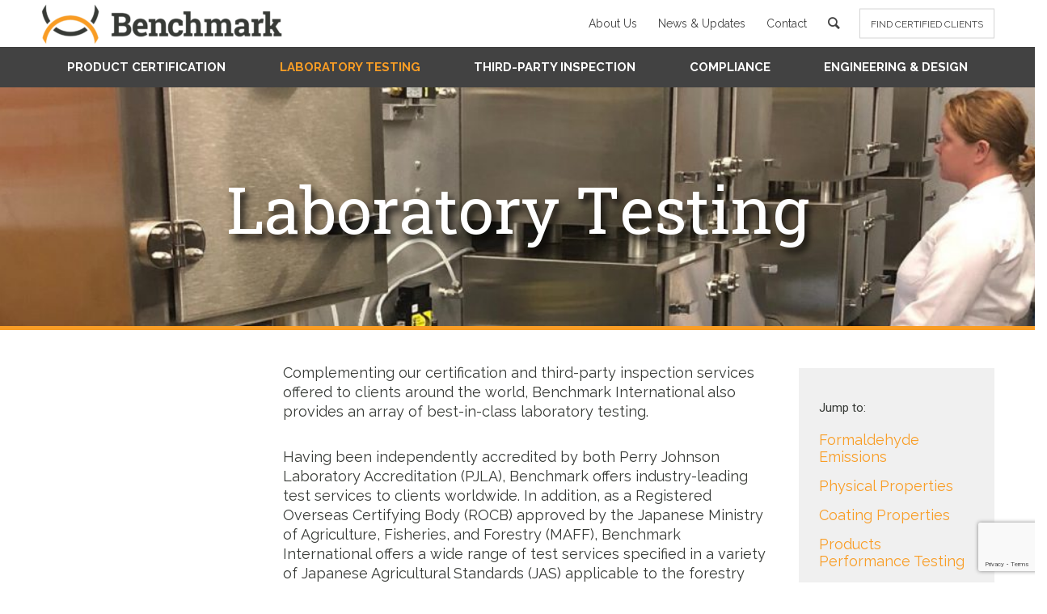

--- FILE ---
content_type: text/html; charset=UTF-8
request_url: https://benchmark-intl.com/laboratory-testing/?s=
body_size: 19586
content:
<!DOCTYPE html>
<html lang="en-US" class="html_stretched responsive av-preloader-disabled av-default-lightbox  html_header_top html_logo_left html_bottom_nav_header html_menu_left html_large html_header_sticky html_header_shrinking html_mobile_menu_phone html_header_searchicon html_content_align_center html_header_unstick_top_disabled html_header_stretch_disabled html_av-overlay-side html_av-overlay-side-classic html_av-submenu-noclone html_entry_id_3024 av-no-preview html_text_menu_active ">
<head>
<meta charset="UTF-8" />
<link href="https://benchmark-intl.com/wp-content/themes/benchmark/css/site.css" rel="stylesheet">
<link href="https://fonts.googleapis.com/css?family=Roboto+Slab:400,700" rel="stylesheet">
<link rel="stylesheet" href="https://stackpath.bootstrapcdn.com/bootstrap/4.3.1/css/bootstrap.min.css">
<link rel="stylesheet" href="https://maxcdn.bootstrapcdn.com/font-awesome/4.7.0/css/font-awesome.min.css">


<!-- mobile setting -->
<meta name="viewport" content="width=device-width, initial-scale=1, maximum-scale=1"><link href="https://fonts.googleapis.com/css?family=Raleway:400,700,800" rel="stylesheet">

<!-- Scripts/CSS and wp_head hook -->
<meta name='robots' content='index, follow, max-image-preview:large, max-snippet:-1, max-video-preview:-1' />

	<!-- This site is optimized with the Yoast SEO plugin v22.0 - https://yoast.com/wordpress/plugins/seo/ -->
	<title>Laboratory Testing - Benchmark International</title>
	<link rel="canonical" href="https://benchmark-intl.com/laboratory-testing/" />
	<meta property="og:locale" content="en_US" />
	<meta property="og:type" content="article" />
	<meta property="og:title" content="Laboratory Testing - Benchmark International" />
	<meta property="og:url" content="https://benchmark-intl.com/laboratory-testing/" />
	<meta property="og:site_name" content="Benchmark International" />
	<meta property="article:modified_time" content="2024-10-04T00:51:20+00:00" />
	<meta property="og:image" content="https://benchmark-intl.com/wp-content/uploads/2018/10/social-facebook-new.png" />
	<meta name="twitter:card" content="summary_large_image" />
	<meta name="twitter:label1" content="Est. reading time" />
	<meta name="twitter:data1" content="10 minutes" />
	<script type="application/ld+json" class="yoast-schema-graph">{"@context":"https://schema.org","@graph":[{"@type":"WebPage","@id":"https://benchmark-intl.com/laboratory-testing/","url":"https://benchmark-intl.com/laboratory-testing/","name":"Laboratory Testing - Benchmark International","isPartOf":{"@id":"https://benchmark-intl.com/#website"},"primaryImageOfPage":{"@id":"https://benchmark-intl.com/laboratory-testing/#primaryimage"},"image":{"@id":"https://benchmark-intl.com/laboratory-testing/#primaryimage"},"thumbnailUrl":"https://benchmark-intl.com/wp-content/uploads/2018/10/social-facebook-new.png","datePublished":"2019-08-12T14:10:57+00:00","dateModified":"2024-10-04T00:51:20+00:00","inLanguage":"en-US","potentialAction":[{"@type":"ReadAction","target":["https://benchmark-intl.com/laboratory-testing/"]}]},{"@type":"ImageObject","inLanguage":"en-US","@id":"https://benchmark-intl.com/laboratory-testing/#primaryimage","url":"https://benchmark-intl.com/wp-content/uploads/2018/10/social-facebook-new.png","contentUrl":"https://benchmark-intl.com/wp-content/uploads/2018/10/social-facebook-new.png"},{"@type":"WebSite","@id":"https://benchmark-intl.com/#website","url":"https://benchmark-intl.com/","name":"Benchmark International","description":"Home","potentialAction":[{"@type":"SearchAction","target":{"@type":"EntryPoint","urlTemplate":"https://benchmark-intl.com/?s={search_term_string}"},"query-input":"required name=search_term_string"}],"inLanguage":"en-US"}]}</script>
	<!-- / Yoast SEO plugin. -->


<link rel="alternate" type="application/rss+xml" title="Benchmark International &raquo; Feed" href="https://benchmark-intl.com/feed/" />
<link rel="alternate" type="application/rss+xml" title="Benchmark International &raquo; Comments Feed" href="https://benchmark-intl.com/comments/feed/" />

<!-- google webfont font replacement -->
<link rel='stylesheet' id='avia-google-webfont' href='//fonts.googleapis.com/css?family=Roboto:100,400,700%7COpen+Sans:400,600' type='text/css' media='all'/> 
<script type="text/javascript">
/* <![CDATA[ */
window._wpemojiSettings = {"baseUrl":"https:\/\/s.w.org\/images\/core\/emoji\/14.0.0\/72x72\/","ext":".png","svgUrl":"https:\/\/s.w.org\/images\/core\/emoji\/14.0.0\/svg\/","svgExt":".svg","source":{"concatemoji":"https:\/\/benchmark-intl.com\/wp-includes\/js\/wp-emoji-release.min.js"}};
/*! This file is auto-generated */
!function(i,n){var o,s,e;function c(e){try{var t={supportTests:e,timestamp:(new Date).valueOf()};sessionStorage.setItem(o,JSON.stringify(t))}catch(e){}}function p(e,t,n){e.clearRect(0,0,e.canvas.width,e.canvas.height),e.fillText(t,0,0);var t=new Uint32Array(e.getImageData(0,0,e.canvas.width,e.canvas.height).data),r=(e.clearRect(0,0,e.canvas.width,e.canvas.height),e.fillText(n,0,0),new Uint32Array(e.getImageData(0,0,e.canvas.width,e.canvas.height).data));return t.every(function(e,t){return e===r[t]})}function u(e,t,n){switch(t){case"flag":return n(e,"\ud83c\udff3\ufe0f\u200d\u26a7\ufe0f","\ud83c\udff3\ufe0f\u200b\u26a7\ufe0f")?!1:!n(e,"\ud83c\uddfa\ud83c\uddf3","\ud83c\uddfa\u200b\ud83c\uddf3")&&!n(e,"\ud83c\udff4\udb40\udc67\udb40\udc62\udb40\udc65\udb40\udc6e\udb40\udc67\udb40\udc7f","\ud83c\udff4\u200b\udb40\udc67\u200b\udb40\udc62\u200b\udb40\udc65\u200b\udb40\udc6e\u200b\udb40\udc67\u200b\udb40\udc7f");case"emoji":return!n(e,"\ud83e\udef1\ud83c\udffb\u200d\ud83e\udef2\ud83c\udfff","\ud83e\udef1\ud83c\udffb\u200b\ud83e\udef2\ud83c\udfff")}return!1}function f(e,t,n){var r="undefined"!=typeof WorkerGlobalScope&&self instanceof WorkerGlobalScope?new OffscreenCanvas(300,150):i.createElement("canvas"),a=r.getContext("2d",{willReadFrequently:!0}),o=(a.textBaseline="top",a.font="600 32px Arial",{});return e.forEach(function(e){o[e]=t(a,e,n)}),o}function t(e){var t=i.createElement("script");t.src=e,t.defer=!0,i.head.appendChild(t)}"undefined"!=typeof Promise&&(o="wpEmojiSettingsSupports",s=["flag","emoji"],n.supports={everything:!0,everythingExceptFlag:!0},e=new Promise(function(e){i.addEventListener("DOMContentLoaded",e,{once:!0})}),new Promise(function(t){var n=function(){try{var e=JSON.parse(sessionStorage.getItem(o));if("object"==typeof e&&"number"==typeof e.timestamp&&(new Date).valueOf()<e.timestamp+604800&&"object"==typeof e.supportTests)return e.supportTests}catch(e){}return null}();if(!n){if("undefined"!=typeof Worker&&"undefined"!=typeof OffscreenCanvas&&"undefined"!=typeof URL&&URL.createObjectURL&&"undefined"!=typeof Blob)try{var e="postMessage("+f.toString()+"("+[JSON.stringify(s),u.toString(),p.toString()].join(",")+"));",r=new Blob([e],{type:"text/javascript"}),a=new Worker(URL.createObjectURL(r),{name:"wpTestEmojiSupports"});return void(a.onmessage=function(e){c(n=e.data),a.terminate(),t(n)})}catch(e){}c(n=f(s,u,p))}t(n)}).then(function(e){for(var t in e)n.supports[t]=e[t],n.supports.everything=n.supports.everything&&n.supports[t],"flag"!==t&&(n.supports.everythingExceptFlag=n.supports.everythingExceptFlag&&n.supports[t]);n.supports.everythingExceptFlag=n.supports.everythingExceptFlag&&!n.supports.flag,n.DOMReady=!1,n.readyCallback=function(){n.DOMReady=!0}}).then(function(){return e}).then(function(){var e;n.supports.everything||(n.readyCallback(),(e=n.source||{}).concatemoji?t(e.concatemoji):e.wpemoji&&e.twemoji&&(t(e.twemoji),t(e.wpemoji)))}))}((window,document),window._wpemojiSettings);
/* ]]> */
</script>
<link rel='stylesheet' id='layerslider-css' href='https://benchmark-intl.com/wp-content/themes/benchmark/config-layerslider/LayerSlider/static/layerslider/css/layerslider.css' type='text/css' media='all' />
<link rel='stylesheet' id='ls-user-css' href='https://benchmark-intl.com/wp-content/uploads/layerslider.custom.css' type='text/css' media='all' />
<style id='wp-emoji-styles-inline-css' type='text/css'>

	img.wp-smiley, img.emoji {
		display: inline !important;
		border: none !important;
		box-shadow: none !important;
		height: 1em !important;
		width: 1em !important;
		margin: 0 0.07em !important;
		vertical-align: -0.1em !important;
		background: none !important;
		padding: 0 !important;
	}
</style>
<link rel='stylesheet' id='wp-block-library-css' href='https://benchmark-intl.com/wp-includes/css/dist/block-library/style.min.css' type='text/css' media='all' />
<style id='classic-theme-styles-inline-css' type='text/css'>
/*! This file is auto-generated */
.wp-block-button__link{color:#fff;background-color:#32373c;border-radius:9999px;box-shadow:none;text-decoration:none;padding:calc(.667em + 2px) calc(1.333em + 2px);font-size:1.125em}.wp-block-file__button{background:#32373c;color:#fff;text-decoration:none}
</style>
<style id='global-styles-inline-css' type='text/css'>
body{--wp--preset--color--black: #000000;--wp--preset--color--cyan-bluish-gray: #abb8c3;--wp--preset--color--white: #ffffff;--wp--preset--color--pale-pink: #f78da7;--wp--preset--color--vivid-red: #cf2e2e;--wp--preset--color--luminous-vivid-orange: #ff6900;--wp--preset--color--luminous-vivid-amber: #fcb900;--wp--preset--color--light-green-cyan: #7bdcb5;--wp--preset--color--vivid-green-cyan: #00d084;--wp--preset--color--pale-cyan-blue: #8ed1fc;--wp--preset--color--vivid-cyan-blue: #0693e3;--wp--preset--color--vivid-purple: #9b51e0;--wp--preset--gradient--vivid-cyan-blue-to-vivid-purple: linear-gradient(135deg,rgba(6,147,227,1) 0%,rgb(155,81,224) 100%);--wp--preset--gradient--light-green-cyan-to-vivid-green-cyan: linear-gradient(135deg,rgb(122,220,180) 0%,rgb(0,208,130) 100%);--wp--preset--gradient--luminous-vivid-amber-to-luminous-vivid-orange: linear-gradient(135deg,rgba(252,185,0,1) 0%,rgba(255,105,0,1) 100%);--wp--preset--gradient--luminous-vivid-orange-to-vivid-red: linear-gradient(135deg,rgba(255,105,0,1) 0%,rgb(207,46,46) 100%);--wp--preset--gradient--very-light-gray-to-cyan-bluish-gray: linear-gradient(135deg,rgb(238,238,238) 0%,rgb(169,184,195) 100%);--wp--preset--gradient--cool-to-warm-spectrum: linear-gradient(135deg,rgb(74,234,220) 0%,rgb(151,120,209) 20%,rgb(207,42,186) 40%,rgb(238,44,130) 60%,rgb(251,105,98) 80%,rgb(254,248,76) 100%);--wp--preset--gradient--blush-light-purple: linear-gradient(135deg,rgb(255,206,236) 0%,rgb(152,150,240) 100%);--wp--preset--gradient--blush-bordeaux: linear-gradient(135deg,rgb(254,205,165) 0%,rgb(254,45,45) 50%,rgb(107,0,62) 100%);--wp--preset--gradient--luminous-dusk: linear-gradient(135deg,rgb(255,203,112) 0%,rgb(199,81,192) 50%,rgb(65,88,208) 100%);--wp--preset--gradient--pale-ocean: linear-gradient(135deg,rgb(255,245,203) 0%,rgb(182,227,212) 50%,rgb(51,167,181) 100%);--wp--preset--gradient--electric-grass: linear-gradient(135deg,rgb(202,248,128) 0%,rgb(113,206,126) 100%);--wp--preset--gradient--midnight: linear-gradient(135deg,rgb(2,3,129) 0%,rgb(40,116,252) 100%);--wp--preset--font-size--small: 13px;--wp--preset--font-size--medium: 20px;--wp--preset--font-size--large: 36px;--wp--preset--font-size--x-large: 42px;--wp--preset--spacing--20: 0.44rem;--wp--preset--spacing--30: 0.67rem;--wp--preset--spacing--40: 1rem;--wp--preset--spacing--50: 1.5rem;--wp--preset--spacing--60: 2.25rem;--wp--preset--spacing--70: 3.38rem;--wp--preset--spacing--80: 5.06rem;--wp--preset--shadow--natural: 6px 6px 9px rgba(0, 0, 0, 0.2);--wp--preset--shadow--deep: 12px 12px 50px rgba(0, 0, 0, 0.4);--wp--preset--shadow--sharp: 6px 6px 0px rgba(0, 0, 0, 0.2);--wp--preset--shadow--outlined: 6px 6px 0px -3px rgba(255, 255, 255, 1), 6px 6px rgba(0, 0, 0, 1);--wp--preset--shadow--crisp: 6px 6px 0px rgba(0, 0, 0, 1);}:where(.is-layout-flex){gap: 0.5em;}:where(.is-layout-grid){gap: 0.5em;}body .is-layout-flow > .alignleft{float: left;margin-inline-start: 0;margin-inline-end: 2em;}body .is-layout-flow > .alignright{float: right;margin-inline-start: 2em;margin-inline-end: 0;}body .is-layout-flow > .aligncenter{margin-left: auto !important;margin-right: auto !important;}body .is-layout-constrained > .alignleft{float: left;margin-inline-start: 0;margin-inline-end: 2em;}body .is-layout-constrained > .alignright{float: right;margin-inline-start: 2em;margin-inline-end: 0;}body .is-layout-constrained > .aligncenter{margin-left: auto !important;margin-right: auto !important;}body .is-layout-constrained > :where(:not(.alignleft):not(.alignright):not(.alignfull)){max-width: var(--wp--style--global--content-size);margin-left: auto !important;margin-right: auto !important;}body .is-layout-constrained > .alignwide{max-width: var(--wp--style--global--wide-size);}body .is-layout-flex{display: flex;}body .is-layout-flex{flex-wrap: wrap;align-items: center;}body .is-layout-flex > *{margin: 0;}body .is-layout-grid{display: grid;}body .is-layout-grid > *{margin: 0;}:where(.wp-block-columns.is-layout-flex){gap: 2em;}:where(.wp-block-columns.is-layout-grid){gap: 2em;}:where(.wp-block-post-template.is-layout-flex){gap: 1.25em;}:where(.wp-block-post-template.is-layout-grid){gap: 1.25em;}.has-black-color{color: var(--wp--preset--color--black) !important;}.has-cyan-bluish-gray-color{color: var(--wp--preset--color--cyan-bluish-gray) !important;}.has-white-color{color: var(--wp--preset--color--white) !important;}.has-pale-pink-color{color: var(--wp--preset--color--pale-pink) !important;}.has-vivid-red-color{color: var(--wp--preset--color--vivid-red) !important;}.has-luminous-vivid-orange-color{color: var(--wp--preset--color--luminous-vivid-orange) !important;}.has-luminous-vivid-amber-color{color: var(--wp--preset--color--luminous-vivid-amber) !important;}.has-light-green-cyan-color{color: var(--wp--preset--color--light-green-cyan) !important;}.has-vivid-green-cyan-color{color: var(--wp--preset--color--vivid-green-cyan) !important;}.has-pale-cyan-blue-color{color: var(--wp--preset--color--pale-cyan-blue) !important;}.has-vivid-cyan-blue-color{color: var(--wp--preset--color--vivid-cyan-blue) !important;}.has-vivid-purple-color{color: var(--wp--preset--color--vivid-purple) !important;}.has-black-background-color{background-color: var(--wp--preset--color--black) !important;}.has-cyan-bluish-gray-background-color{background-color: var(--wp--preset--color--cyan-bluish-gray) !important;}.has-white-background-color{background-color: var(--wp--preset--color--white) !important;}.has-pale-pink-background-color{background-color: var(--wp--preset--color--pale-pink) !important;}.has-vivid-red-background-color{background-color: var(--wp--preset--color--vivid-red) !important;}.has-luminous-vivid-orange-background-color{background-color: var(--wp--preset--color--luminous-vivid-orange) !important;}.has-luminous-vivid-amber-background-color{background-color: var(--wp--preset--color--luminous-vivid-amber) !important;}.has-light-green-cyan-background-color{background-color: var(--wp--preset--color--light-green-cyan) !important;}.has-vivid-green-cyan-background-color{background-color: var(--wp--preset--color--vivid-green-cyan) !important;}.has-pale-cyan-blue-background-color{background-color: var(--wp--preset--color--pale-cyan-blue) !important;}.has-vivid-cyan-blue-background-color{background-color: var(--wp--preset--color--vivid-cyan-blue) !important;}.has-vivid-purple-background-color{background-color: var(--wp--preset--color--vivid-purple) !important;}.has-black-border-color{border-color: var(--wp--preset--color--black) !important;}.has-cyan-bluish-gray-border-color{border-color: var(--wp--preset--color--cyan-bluish-gray) !important;}.has-white-border-color{border-color: var(--wp--preset--color--white) !important;}.has-pale-pink-border-color{border-color: var(--wp--preset--color--pale-pink) !important;}.has-vivid-red-border-color{border-color: var(--wp--preset--color--vivid-red) !important;}.has-luminous-vivid-orange-border-color{border-color: var(--wp--preset--color--luminous-vivid-orange) !important;}.has-luminous-vivid-amber-border-color{border-color: var(--wp--preset--color--luminous-vivid-amber) !important;}.has-light-green-cyan-border-color{border-color: var(--wp--preset--color--light-green-cyan) !important;}.has-vivid-green-cyan-border-color{border-color: var(--wp--preset--color--vivid-green-cyan) !important;}.has-pale-cyan-blue-border-color{border-color: var(--wp--preset--color--pale-cyan-blue) !important;}.has-vivid-cyan-blue-border-color{border-color: var(--wp--preset--color--vivid-cyan-blue) !important;}.has-vivid-purple-border-color{border-color: var(--wp--preset--color--vivid-purple) !important;}.has-vivid-cyan-blue-to-vivid-purple-gradient-background{background: var(--wp--preset--gradient--vivid-cyan-blue-to-vivid-purple) !important;}.has-light-green-cyan-to-vivid-green-cyan-gradient-background{background: var(--wp--preset--gradient--light-green-cyan-to-vivid-green-cyan) !important;}.has-luminous-vivid-amber-to-luminous-vivid-orange-gradient-background{background: var(--wp--preset--gradient--luminous-vivid-amber-to-luminous-vivid-orange) !important;}.has-luminous-vivid-orange-to-vivid-red-gradient-background{background: var(--wp--preset--gradient--luminous-vivid-orange-to-vivid-red) !important;}.has-very-light-gray-to-cyan-bluish-gray-gradient-background{background: var(--wp--preset--gradient--very-light-gray-to-cyan-bluish-gray) !important;}.has-cool-to-warm-spectrum-gradient-background{background: var(--wp--preset--gradient--cool-to-warm-spectrum) !important;}.has-blush-light-purple-gradient-background{background: var(--wp--preset--gradient--blush-light-purple) !important;}.has-blush-bordeaux-gradient-background{background: var(--wp--preset--gradient--blush-bordeaux) !important;}.has-luminous-dusk-gradient-background{background: var(--wp--preset--gradient--luminous-dusk) !important;}.has-pale-ocean-gradient-background{background: var(--wp--preset--gradient--pale-ocean) !important;}.has-electric-grass-gradient-background{background: var(--wp--preset--gradient--electric-grass) !important;}.has-midnight-gradient-background{background: var(--wp--preset--gradient--midnight) !important;}.has-small-font-size{font-size: var(--wp--preset--font-size--small) !important;}.has-medium-font-size{font-size: var(--wp--preset--font-size--medium) !important;}.has-large-font-size{font-size: var(--wp--preset--font-size--large) !important;}.has-x-large-font-size{font-size: var(--wp--preset--font-size--x-large) !important;}
.wp-block-navigation a:where(:not(.wp-element-button)){color: inherit;}
:where(.wp-block-post-template.is-layout-flex){gap: 1.25em;}:where(.wp-block-post-template.is-layout-grid){gap: 1.25em;}
:where(.wp-block-columns.is-layout-flex){gap: 2em;}:where(.wp-block-columns.is-layout-grid){gap: 2em;}
.wp-block-pullquote{font-size: 1.5em;line-height: 1.6;}
</style>
<link rel='stylesheet' id='contact-form-7-css' href='https://benchmark-intl.com/wp-content/plugins/contact-form-7/includes/css/styles.css' type='text/css' media='all' />
<link rel='stylesheet' id='avia-grid-css' href='https://benchmark-intl.com/wp-content/themes/benchmark/css/grid.css' type='text/css' media='all' />
<link rel='stylesheet' id='avia-base-css' href='https://benchmark-intl.com/wp-content/themes/benchmark/css/base.css' type='text/css' media='all' />
<link rel='stylesheet' id='avia-layout-css' href='https://benchmark-intl.com/wp-content/themes/benchmark/css/layout.css' type='text/css' media='all' />
<link rel='stylesheet' id='avia-scs-css' href='https://benchmark-intl.com/wp-content/themes/benchmark/css/shortcodes.css' type='text/css' media='all' />
<link rel='stylesheet' id='avia-style-css' href='https://benchmark-intl.com/wp-content/themes/benchmark/style.css' type='text/css' media='all' />
<link rel='stylesheet' id='avia-popup-css-css' href='https://benchmark-intl.com/wp-content/themes/benchmark/js/aviapopup/magnific-popup.css' type='text/css' media='screen' />
<link rel='stylesheet' id='avia-print-css' href='https://benchmark-intl.com/wp-content/themes/benchmark/css/print.css' type='text/css' media='print' />
<link rel='stylesheet' id='avia-dynamic-css' href='https://benchmark-intl.com/wp-content/uploads/dynamic_avia/benchmark.css' type='text/css' media='all' />
<link rel='stylesheet' id='avia-custom-css' href='https://benchmark-intl.com/wp-content/themes/benchmark/css/custom.css' type='text/css' media='all' />
<script type="text/javascript" id="layerslider-greensock-js-extra">
/* <![CDATA[ */
var LS_Meta = {"v":"6.6.1"};
/* ]]> */
</script>
<script type="text/javascript" data-cfasync="false" src="https://benchmark-intl.com/wp-content/themes/benchmark/config-layerslider/LayerSlider/static/layerslider/js/greensock.js" id="layerslider-greensock-js"></script>
<script type="text/javascript" src="https://benchmark-intl.com/wp-includes/js/jquery/jquery.min.js" id="jquery-core-js"></script>
<script type="text/javascript" src="https://benchmark-intl.com/wp-includes/js/jquery/jquery-migrate.min.js" id="jquery-migrate-js"></script>
<script type="text/javascript" data-cfasync="false" src="https://benchmark-intl.com/wp-content/themes/benchmark/config-layerslider/LayerSlider/static/layerslider/js/layerslider.kreaturamedia.jquery.js" id="layerslider-js"></script>
<script type="text/javascript" data-cfasync="false" src="https://benchmark-intl.com/wp-content/themes/benchmark/config-layerslider/LayerSlider/static/layerslider/js/layerslider.transitions.js" id="layerslider-transitions-js"></script>
<script type="text/javascript" src="https://benchmark-intl.com/wp-content/themes/benchmark/js/avia-compat.js" id="avia-compat-js"></script>
<meta name="generator" content="Powered by LayerSlider 6.6.1 - Multi-Purpose, Responsive, Parallax, Mobile-Friendly Slider Plugin for WordPress." />
<!-- LayerSlider updates and docs at: https://layerslider.kreaturamedia.com -->
<link rel="https://api.w.org/" href="https://benchmark-intl.com/wp-json/" /><link rel="alternate" type="application/json" href="https://benchmark-intl.com/wp-json/wp/v2/pages/3024" /><link rel="EditURI" type="application/rsd+xml" title="RSD" href="https://benchmark-intl.com/xmlrpc.php?rsd" />
<link rel='shortlink' href='https://benchmark-intl.com/?p=3024' />
<link rel="alternate" type="application/json+oembed" href="https://benchmark-intl.com/wp-json/oembed/1.0/embed?url=https%3A%2F%2Fbenchmark-intl.com%2Flaboratory-testing%2F" />
<link rel="alternate" type="text/xml+oembed" href="https://benchmark-intl.com/wp-json/oembed/1.0/embed?url=https%3A%2F%2Fbenchmark-intl.com%2Flaboratory-testing%2F&#038;format=xml" />
<link rel="profile" href="https://gmpg.org/xfn/11" />
<link rel="alternate" type="application/rss+xml" title="Benchmark International RSS2 Feed" href="https://benchmark-intl.com/feed/" />
<link rel="pingback" href="https://benchmark-intl.com/xmlrpc.php" />
<!--[if lt IE 9]><script src="https://benchmark-intl.com/wp-content/themes/benchmark/js/html5shiv.js"></script><![endif]-->

<link rel="icon" href="https://benchmark-intl.com/wp-content/uploads/2018/11/cropped-Benchmark-Favicon_v2-32x32.png" sizes="32x32" />
<link rel="icon" href="https://benchmark-intl.com/wp-content/uploads/2018/11/cropped-Benchmark-Favicon_v2-192x192.png" sizes="192x192" />
<link rel="apple-touch-icon" href="https://benchmark-intl.com/wp-content/uploads/2018/11/cropped-Benchmark-Favicon_v2-180x180.png" />
<meta name="msapplication-TileImage" content="https://benchmark-intl.com/wp-content/uploads/2018/11/cropped-Benchmark-Favicon_v2-270x270.png" />

<!-- BEGIN Typekit Fonts for WordPress -->
<script>
  (function(d) {
    var config = {
      kitId: 'gjk0bqg',
      scriptTimeout: 3000,
      async: true
    },
    h=d.documentElement,t=setTimeout(function(){h.className=h.className.replace(/\bwf-loading\b/g,"")+" wf-inactive";},config.scriptTimeout),tk=d.createElement("script"),f=false,s=d.getElementsByTagName("script")[0],a;h.className+=" wf-loading";tk.src='https://use.typekit.net/'+config.kitId+'.js';tk.async=true;tk.onload=tk.onreadystatechange=function(){a=this.readyState;if(f||a&&a!="complete"&&a!="loaded")return;f=true;clearTimeout(t);try{Typekit.load(config)}catch(e){}};s.parentNode.insertBefore(tk,s)
  })(document);
</script>
<style type="text/css">
font-family: proxima-nova, sans-serif;</style>

<!-- END Typekit Fonts for WordPress -->

<style type='text/css'>
@font-face {font-family: 'entypo-fontello'; font-weight: normal; font-style: normal;
src: url('https://benchmark-intl.com/wp-content/themes/benchmark/config-templatebuilder/avia-template-builder/assets/fonts/entypo-fontello.eot?v=3');
src: url('https://benchmark-intl.com/wp-content/themes/benchmark/config-templatebuilder/avia-template-builder/assets/fonts/entypo-fontello.eot?v=3#iefix') format('embedded-opentype'), 
url('https://benchmark-intl.com/wp-content/themes/benchmark/config-templatebuilder/avia-template-builder/assets/fonts/entypo-fontello.woff?v=3') format('woff'), 
url('https://benchmark-intl.com/wp-content/themes/benchmark/config-templatebuilder/avia-template-builder/assets/fonts/entypo-fontello.ttf?v=3') format('truetype'), 
url('https://benchmark-intl.com/wp-content/themes/benchmark/config-templatebuilder/avia-template-builder/assets/fonts/entypo-fontello.svg?v=3#entypo-fontello') format('svg');
} #top .avia-font-entypo-fontello, body .avia-font-entypo-fontello, html body [data-av_iconfont='entypo-fontello']:before{ font-family: 'entypo-fontello'; }
</style><!-- Global site tag (gtag.js) - Google Analytics -->
<script async src="https://www.googletagmanager.com/gtag/js?id=UA-153877261-1"></script>
<script>
  window.dataLayer = window.dataLayer || [];
  function gtag(){dataLayer.push(arguments);}
  gtag('js', new Date());

  gtag('config', 'UA-153877261-1');
</script>

<script type="text/javascript">
// 	$(window).load(function(){
// alert(999);
// function checkOffset() {
// if($('.right-content-block').offset().top + $('.right-content-block').height()
// >= $('#footer').offset().top - 10)
// $('.right-content-block').css('position', 'absolute');
// if($(document).scrollTop() + window.innerHeight < $('#footer').offset().top)
// $('.right-content-block').css('position', 'fixed'); // restore when you scroll up
// $('.right-content-block').text($(document).scrollTop() + window.innerHeight);
// }
// $(document).scroll(function() {
// checkOffset();
// });
// });

// $(window).scroll(function (event) {
// 	// alert("check");
//     var scroll = $(window).scrollTop();
//     $('.right-content-block.sticky_element.fixed_element_style').toggleClass('check-class',
//      //add 'ok' class when div position match or exceeds else remove the 'ok' class.
//       scroll >= $('').offset().top
//     );
// });
//trigger the scroll
jQuery(window).scroll();//ensure if you're in current position when page is refreshed
</script>
<script src="https://www.google.com/recaptcha/api.js" async defer></script>
</head>




<body data-rsssl=1 id="top" class="page-template-default page page-id-3024 stretched roboto open_sans no_sidebar_border" itemscope="itemscope" itemtype="https://schema.org/WebPage" >

	
	<div id='wrap_all'>

	
<header id='header' class='all_colors header_color light_bg_color  av_header_top av_logo_left av_bottom_nav_header av_menu_left av_large av_header_sticky av_header_shrinking av_header_stretch_disabled av_mobile_menu_phone av_header_searchicon av_header_unstick_top_disabled av_header_border_disabled'  role="banner" itemscope="itemscope" itemtype="https://schema.org/WPHeader" >

		<div  id='header_main' class='container_wrap container_wrap_logo'>
	
        <div class='container av-logo-container'><div class='inner-container'><span class='logo'><a href='https://benchmark-intl.com/'><img height='100' width='300' src='/wp-content/uploads/2018/10/logo-benchmark-web-300x51.png' alt='Benchmark International' /></a></span><ul id="avia2-menu" class="sec-custom-menu av-main-nav"><li id="menu-item-3081" class="menu-item menu-item-type-post_type menu-item-object-page menu-item-3081"><a href="https://benchmark-intl.com/about/">About Us</a></li>
<li id="menu-item-3529" class="menu-item menu-item-type-post_type menu-item-object-page menu-item-3529"><a href="https://benchmark-intl.com/news-and-updates/">News &#038; Updates</a></li>
<li id="menu-item-3526" class="menu-item menu-item-type-post_type menu-item-object-page menu-item-3526"><a href="https://benchmark-intl.com/contact/">Contact</a></li>
<li id="menu-item-search" class="noMobile menu-item menu-item-search-dropdown menu-item-avia-special">
							<a href="?s=" data-avia-search-tooltip="

&lt;form action=&quot;https://benchmark-intl.com/&quot; id=&quot;searchform&quot; method=&quot;get&quot; class=&quot;&quot;&gt;
	&lt;div class=&quot;search_widget mobile_icon&quot;&gt;
		&lt;input type=&quot;submit&quot; value=&quot;&quot; id=&quot;searchsubmit&quot; class=&quot;button avia-font-entypo-fontello&quot; /&gt;
		&lt;input type=&quot;text&quot; id=&quot;s&quot; class=&quot;icon_section&quot; name=&quot;s&quot; value=&quot;&quot; placeholder='Search' /&gt;
			&lt;/div&gt;
&lt;/form&gt;" aria-hidden='true' data-av_icon='' data-av_iconfont='entypo-fontello'><span class="avia_hidden_link_text">Search</span></a>
	        		   </li><li id="menu-item-3530" class="menu-item menu-item-type-custom menu-item-object-custom menu-item-3530"><a href="https://benchmark-intl.com/certified-clients/">FIND CERTIFIED CLIENTS</a></li>
</ul></div></div><div id='header_main_alternate' class='container_wrap'><div class='container'><nav class='main_menu' data-selectname='Select a page'  role="navigation" itemscope="itemscope" itemtype="https://schema.org/SiteNavigationElement" ><div class="avia-menu av-main-nav-wrap"><ul id="avia-menu" class="menu av-main-nav"><li id="menu-item-3502" class="menu-item menu-item-type-post_type menu-item-object-page menu-item-has-children menu-item-top-level menu-item-top-level-1"><a href="https://benchmark-intl.com/product-certification/" itemprop="url"><span class="avia-bullet"></span><span class="avia-menu-text">Product Certification</span><span class="avia-menu-fx"><span class="avia-arrow-wrap"><span class="avia-arrow"></span></span></span></a>


<ul class="sub-menu">
	<li id="menu-item-3503" class="menu-item menu-item-type-custom menu-item-object-custom"><a href="/product-certification/#epa-section" itemprop="url"><span class="avia-bullet"></span><span class="avia-menu-text">EPA/CARB Formaldehyde</span></a></li>
	<li id="menu-item-355082" class="menu-item menu-item-type-custom menu-item-object-custom"><a href="/product-certification/#canfer-section" itemprop="url"><span class="avia-bullet"></span><span class="avia-menu-text">CANFER Regulations</span></a></li>
	<li id="menu-item-3504" class="menu-item menu-item-type-custom menu-item-object-custom"><a href="/product-certification/#voc-section" itemprop="url"><span class="avia-bullet"></span><span class="avia-menu-text">VOC Green</span></a></li>
	<li id="menu-item-3505" class="menu-item menu-item-type-custom menu-item-object-custom"><a href="/product-certification/#cwss-section" itemprop="url"><span class="avia-bullet"></span><span class="avia-menu-text">Composite Wood Sustainability Standard</span></a></li>
	<li id="menu-item-3506" class="menu-item menu-item-type-custom menu-item-object-custom"><a href="/product-certification/#ps-pannel-section" itemprop="url"><span class="avia-bullet"></span><span class="avia-menu-text">Structural Panel</span></a></li>
	<li id="menu-item-3507" class="menu-item menu-item-type-custom menu-item-object-custom"><a href="/product-certification/#jas-section" itemprop="url"><span class="avia-bullet"></span><span class="avia-menu-text">JAS</span></a></li>
	<li id="menu-item-3508" class="menu-item menu-item-type-custom menu-item-object-custom"><a href="/product-certification/#other-certification-section" itemprop="url"><span class="avia-bullet"></span><span class="avia-menu-text">Other Certification Programs</span></a></li>
</ul>
</li>
<li id="menu-item-3538" class="menu-item menu-item-type-post_type menu-item-object-page current-menu-item page_item page-item-3024 current_page_item menu-item-has-children menu-item-top-level menu-item-top-level-2"><a href="https://benchmark-intl.com/laboratory-testing/" itemprop="url"><span class="avia-bullet"></span><span class="avia-menu-text">Laboratory Testing</span><span class="avia-menu-fx"><span class="avia-arrow-wrap"><span class="avia-arrow"></span></span></span></a>


<ul class="sub-menu">
	<li id="menu-item-3539" class="menu-item menu-item-type-custom menu-item-object-custom"><a href="/laboratory-testing/#formaldehyde-emissions" itemprop="url"><span class="avia-bullet"></span><span class="avia-menu-text">Formaldehyde</span></a></li>
	<li id="menu-item-354233" class="menu-item menu-item-type-custom menu-item-object-custom"><a href="/laboratory-testing/#physical-properties" itemprop="url"><span class="avia-bullet"></span><span class="avia-menu-text">Physical Properties</span></a></li>
	<li id="menu-item-354234" class="menu-item menu-item-type-custom menu-item-object-custom"><a href="/laboratory-testing/#coating-properties" itemprop="url"><span class="avia-bullet"></span><span class="avia-menu-text">Coating Properties</span></a></li>
	<li id="menu-item-354235" class="menu-item menu-item-type-custom menu-item-object-custom"><a href="/laboratory-testing/#products-performance-testing" itemprop="url"><span class="avia-bullet"></span><span class="avia-menu-text">Product Performance Testing</span></a></li>
	<li id="menu-item-354236" class="menu-item menu-item-type-custom menu-item-object-custom"><a href="/laboratory-testing/#Environmental-Testing" itemprop="url"><span class="avia-bullet"></span><span class="avia-menu-text">Environmental Testing</span></a></li>
</ul>
</li>
<li id="menu-item-3542" class="menu-item menu-item-type-post_type menu-item-object-page menu-item-has-children menu-item-top-level menu-item-top-level-3"><a href="https://benchmark-intl.com/third-party-inspection/" itemprop="url"><span class="avia-bullet"></span><span class="avia-menu-text">Third-Party Inspection</span><span class="avia-menu-fx"><span class="avia-arrow-wrap"><span class="avia-arrow"></span></span></span></a>


<ul class="sub-menu">
	<li id="menu-item-3543" class="menu-item menu-item-type-custom menu-item-object-custom"><a href="/third-party-inspection/#in-plant-quality-control-section" itemprop="url"><span class="avia-bullet"></span><span class="avia-menu-text">In-Plant Quality Control</span></a></li>
</ul>
</li>
<li id="menu-item-3522" class="menu-item menu-item-type-post_type menu-item-object-page menu-item-has-children menu-item-top-level menu-item-top-level-4"><a href="https://benchmark-intl.com/compliance-consulting/" itemprop="url"><span class="avia-bullet"></span><span class="avia-menu-text">Compliance</span><span class="avia-menu-fx"><span class="avia-arrow-wrap"><span class="avia-arrow"></span></span></span></a>


<ul class="sub-menu">
	<li id="menu-item-3541" class="menu-item menu-item-type-custom menu-item-object-custom"><a href="/compliance-consulting/#US-lacey-act" itemprop="url"><span class="avia-bullet"></span><span class="avia-menu-text">US Lacey Act Auditing</span></a></li>
</ul>
</li>
<li id="menu-item-3380" class="menu-item menu-item-type-post_type menu-item-object-page menu-item-top-level menu-item-top-level-5"><a href="https://benchmark-intl.com/engineering-design/" itemprop="url"><span class="avia-bullet"></span><span class="avia-menu-text">Engineering &#038; Design</span><span class="avia-menu-fx"><span class="avia-arrow-wrap"><span class="avia-arrow"></span></span></span></a></li>
<li class="av-burger-menu-main menu-item-avia-special ">
	        			<a href="#">
							<span class="av-hamburger av-hamburger--spin av-js-hamburger">
					        <span class="av-hamburger-box">
						          <span class="av-hamburger-inner"></span>
						          <strong>Menu</strong>
					        </span>
							</span>
						</a>
	        		   </li></ul></div></nav></div> </div> 		   
		<!-- <button class="inquire-btn" value="INQUIRE NOW">INQUIRE NOW</button> -->
		<a href="/contact/" class="inquire-btn" value="INQUIRE NOW">INQUIRE NOW</a>
		<!-- end container_wrap-->
		</div>
		
		<div class='header_bg'></div>

<!-- end header -->
</header>
		
	<div id='main' class='all_colors' data-scroll-offset='116'>

	<div  class='main_color container_wrap_first container_wrap fullsize'   ><div class='container' ><main  role="main" itemprop="mainContentOfPage"  class='template-page content  av-content-full alpha units'><div class='post-entry post-entry-type-page post-entry-3024'><div class='entry-content-wrapper clearfix'><section class="av_textblock_section "  itemscope="itemscope" itemtype="https://schema.org/CreativeWork" ><div class='avia_textblock  '   itemprop="text" ><script data-cfasync="false" type="text/javascript">var lsjQuery = jQuery;</script><script data-cfasync="false" type="text/javascript">
lsjQuery(document).ready(function() {
if(typeof lsjQuery.fn.layerSlider == "undefined") {
if( window._layerSlider && window._layerSlider.showNotice) { 
window._layerSlider.showNotice('layerslider_4','jquery');
}
} else {
lsjQuery("#layerslider_4").layerSlider({createdWith: '6.6.1', sliderVersion: '6.6.1', type: 'fullwidth', skin: 'fullwidth', popupWidth: 640, popupHeight: 360, skinsPath: 'https://benchmark-intl.com/wp-content/themes/benchmark/config-layerslider/LayerSlider/static/layerslider/skins/'});
}
});
</script><div id="layerslider_4" class="ls-wp-container fitvidsignore" style="width:1280px;height:300px;margin:0 auto;margin-bottom: 0px;"><div class="ls-slide" data-ls="bgsize:auto;kenburnsscale:1.2;"><img fetchpriority="high" decoding="async" width="1920" height="300" src="https://benchmark-intl.com/wp-content/uploads/2019/10/laboratorytesting-banner.jpg" class="ls-bg" alt="laboratorytesting" srcset="https://benchmark-intl.com/wp-content/uploads/2019/10/laboratorytesting-banner.jpg 1920w, https://benchmark-intl.com/wp-content/uploads/2019/10/laboratorytesting-banner-80x13.jpg 80w, https://benchmark-intl.com/wp-content/uploads/2019/10/laboratorytesting-banner-300x47.jpg 300w, https://benchmark-intl.com/wp-content/uploads/2019/10/laboratorytesting-banner-768x120.jpg 768w, https://benchmark-intl.com/wp-content/uploads/2019/10/laboratorytesting-banner-1030x161.jpg 1030w, https://benchmark-intl.com/wp-content/uploads/2019/10/laboratorytesting-banner-1500x234.jpg 1500w, https://benchmark-intl.com/wp-content/uploads/2019/10/laboratorytesting-banner-705x110.jpg 705w, https://benchmark-intl.com/wp-content/uploads/2019/10/laboratorytesting-banner-450x70.jpg 450w" sizes="(max-width: 1920px) 100vw, 1920px" /><div style=" color: #ffffff !important; font-size: 80px !important; text-transform: none !important; line-height: 1.1em; font-weight: 500; text-shadow: rgba(0, 0, 0, 0.8) 5px 7px 9px;
;top:50%;left:50%;text-align:initial;font-weight:500;font-style:normal;text-decoration:none;wordwrap:false;opacity:1;font-size:80px;line-height:1.1em;font-family:Roboto slab;" class="ls-l" data-ls="texttransitionin:true;texttypein:chars_asc;"><div class="who_we_are">Laboratory Testing </div>
</div></div></div>
</div></section>
<div class="flex_column av_three_fourth  flex_column_div av-zero-column-padding first  avia-builder-el-1  el_after_av_textblock  el_before_av_one_fourth  column-top-margin" style='border-radius:0px; '><section class="av_textblock_section "  itemscope="itemscope" itemtype="https://schema.org/CreativeWork" ><div class='avia_textblock  '   itemprop="text" ><section class="laboratory-testing">
<p class="pt-3">Complementing our certification and third-party inspection services offered to clients around the world, Benchmark International also provides an array of best-in-class laboratory testing.</p>
<p class="pt-3">Having been independently accredited by both Perry Johnson Laboratory Accreditation (PJLA), Benchmark offers industry-leading test services to clients worldwide. In addition, as a Registered Overseas Certifying Body (ROCB) approved by the Japanese Ministry of Agriculture, Fisheries, and Forestry (MAFF), Benchmark International offers a wide range of test services specified in a variety of Japanese Agricultural Standards (JAS) applicable to the forestry and wood products sector.</p>
<p class="pt-3">From simple analysis to complex evaluations of product performance or code compliance, Benchmark International can help provide confidence to you and your customers that your products are on the up and up.</p>
<p class="m-b0"><a href="/contact/"><b>Contact us</b></a> today to discuss how we can help!</p>
<div id="formaldehyde-emissions">
<h2 class="content-heading" style="text-align: center;">Formaldehyde Emissions</h2>
<p>Formaldehyde emission standards for composite wood products including hardwood plywood, medium-density fiberboard (MDF), particleboard, and laminated products is regulated under CARB ATCM 93120, EPA TSCA Title VI, and CANFER regulations. In addition, many JAS standards incorporate formaldehyde emission test requirements applicable to a wide array of engineered wood products intended for introduction to the Japanese marketplace.</p>
<p>While formaldehyde emissions testing and certification is required of all manufacturers of regulated composite wood panels, fabricators, importers, distributors, and retailers alike often incorporate voluntary formaldehyde emissions testing as one element of their reasonable prudent precaution and supplier compliance programs.</p>
<p class="m-b0">As an EPA and CARB-approved test laboratory and a JAS ROCB, Benchmark International offers a wide range of formaldehyde emissions test services to meet your needs including:</p>
<ul class="laboratory-testing-listing circle-bullet">
<li class="d-flex">40 CFR Part 770 – Formaldehyde Emission Standard for Composite Wood Products</li>
<li class="d-flex">ASTM D5197 – Standard test method for determining formaldehyde and other carbonyl compounds in air</li>
<li class="d-flex">ASTM D5582 – Standard test method for determining formaldehyde levels from wood products using a desiccator</li>
<li class="d-flex">ASTM D6007 – Standard test method for determining formaldehyde concentrations in air from wood products using a small-scale chamber</li>
<li class="d-flex">ASTM E1333 – Standard test method for determining formaldehyde concentrations in air and emission rates from wood products using a large chamber</li>
<li class="d-flex">SE-1, MAFF No. 683 – Japanese Agricultural Standard for Plywood</li>
<li class="d-flex">SE-2, MAFF No. 2903 – Japanese Agricultural Standard for Flooring</li>
<li class="d-flex">SE-3, MAFF No. 683 – Japanese Agricultural Standard for Glued Laminated Timber (GLULAM)</li>
<li class="d-flex">SE-4, MAFF No. 683 – Japanese Agricultural Standard for Laminated Veneer Lumber (LVL)</li>
<li class="d-flex">SE-5, MAFF No. 664 – Japanese Agricultural Standard for Structural Panel</li>
</ul>
</div>
<div id="physical-properties">
<h2 class="content-heading" style="text-align: center;">Physical Properties</h2>
<p>Physical and mechanical testing is a vital part of product development, validation, and quality control processes. Testing not only allows design engineers to better understand the variables which affect product performance, but also supports production and quality management teams to monitor product quality, investigate the impact of process changes, or solve performance problems through failure mode analysis.</p>
<p class="m-b0">To meet these needs, Benchmark offers a host of physical and mechanical test services based on the latest ASTM, ANSI, ISO, or EN standards and test methods. In addition, our team of technical experts can work with you to develop client-specific test protocols and methods as required. Our physical and mechanical test capabilities include, but are not limited to:</p>
<ul class="laboratory-testing-listing circle-bullet">
<li class="d-flex">Physical properties such as moisture content, density, or hardness</li>
<li class="d-flex">Mechanical properties such as tensile, shear, compression, and flexural strength or stiffness</li>
<li class="d-flex">Adhesion properties including surface bond or internal bond</li>
<li class="d-flex">Product impurities, contamination, or residual solids</li>
</ul>
<p class="m-b0" style="margin-top: 15px;">Examples of accredited test methods include, but are not limited to:</p>
<ul class="laboratory-testing-listing circle-bullet">
<li class="d-flex">ASTM D143 – Standard test method for small clear specimens of timber</li>
<li class="d-flex">ASTM D198 – Standard test method of static tests of lumber in structural sizes</li>
<li class="d-flex">ASTM D905 – Standard test method for strength properties of adhesive bonds in shear by compression loading</li>
<li class="d-flex">ASTM D1037 – Standard test method for evaluating properties of wood-base fiber and particle panel materials</li>
<li class="d-flex">ASTM D1101 – Standard test methods of integrity of adhesive joints in structural laminated wood products for exterior use</li>
<li class="d-flex">ASTM D1101 – Standard test method for ash in wood</li>
<li class="d-flex">ASTM D1761 – Standard test methods for mechanical fasteners in wood</li>
<li class="d-flex">ASTM D2395 – Standards test methods for density and specific gravity (relative density) of wood and wood-based materials</li>
<li class="d-flex">ASTM D2559 – Standard specification for adhesives for bonded structural wood products for use under exterior exposure<br />
conditions</li>
<li class="d-flex">ASTM D2718 – Standard test method for structural panels in planar sheer (rolling shear)</li>
<li class="d-flex">ASTM D3043 – Standard test method for structural panels in flexure</li>
<li class="d-flex">ASTM D4442 – Standard test methods for direct moisture content measurement of wood and wood-based materials</li>
<li class="d-flex">ASTM D4688 – Standard test method for evaluating structural adhesives for finger jointing lumber</li>
<li class="d-flex">ASTM D4761- Standard test method for mechanical properties of lumber and wood-based structural materials</li>
<li class="d-flex">ASTM D5055 – Standard specification for establishing and monitoring structural capacities of prefabricated wood I-joists</li>
<li class="d-flex">ASTM D5516 – Standard test method for evaluating the flexural properties of fire-retardant treated softwood plywood exposed to<br />
elevated temperatures</li>
<li class="d-flex">ASTM D7147 – Standard specification for testing and establishing allowable loads of joist hangers</li>
<li class="d-flex">ASTM E72 – Standard test method of conducting strength tests of panels for building construction</li>
<li class="d-flex">ASTM E661 – Standard test method for performance of wood and wood-based floor and roof sheathing under concentrated static and impact loads</li>
<li class="d-flex">ASTM F1575 – Standard test method for determining bending yield moment of nails</li>
<li>EN 314-1/EN 314-2: Plywood Bonding Quality</li>
<li>EN 322: Wood-based panels &#8211; determination of moisture content</li>
<li>EN 323: Wood-based panels &#8211; determination of density</li>
<li>EN 326-1/EN 326-2: Wood-based panels &#8211; sampling, cutting and inspection</li>
</ul>
<p>Physical properties test services pursuant to JAS Standards include:</p>
<ul class="laboratory-testing-listing circle-bullet">
<li class="d-flex">SE-1, MAFF No. 683 – Japanese Agricultural Standard for Plywood</li>
<li class="d-flex">SE-2, MAFF No. 2903 – Japanese Agricultural Standard for Flooring</li>
<li class="d-flex">SE-3, MAFF No. 683 – Japanese Agricultural Standard for Glued Laminated Timber (GLULAM)</li>
<li class="d-flex">SE-4, MAFF No. 683 – Japanese Agricultural Standard for Laminated Veneer Lumber (LVL)</li>
<li class="d-flex">SE-5, MAFF No. 664 – Japanese Agricultural Standard for Structural Panel</li>
<li>SE-6, MAFF No. 512 &#8211; Finger Joint Structural Lumber for Wood Frame Construction</li>
</ul>
<p class="m-b0" style="margin-top: 15px;">Don’t see a test you need? No problem! Benchmark International provides a menu of additional test services and maintains relationships with several accredited laboratory partners who have been thoroughly evaluated and selected to supplement our world-class test capabilities. From flammability to acoustics and everything in between, Benchmark provides a one-stop shop for just about any client testing need. Please <a href="/contact/">contact us</a> today to discuss your specific requirements and see what we can do for you!</p>
</div>
<div id="coating-properties">
<h2 class="content-heading" style="text-align: center;">Coating Properties</h2>
<p>Not only do paints and coatings beautify your products, they can also help to extend their service life. While it is important to make the right paint or coating choice given the intended product end use, production variables such as application rates, coating thickness, and cure play a vital role in assuring long term product quality and performance. Whether it’s determining thickness, wear resistance, or any number of other coating properties, Benchmark International has your back. Current coating test services offered include, but are not limited to:</p>
<ul class="laboratory-testing-listing circle-bullet">
<li class="d-flex">ASTM D1005 – Standard test method for measurement of dry-film thickness of organic coatings using micrometers</li>
<li class="d-flex">ASTM D3359 – Standard test method for rating adhesion by tape test</li>
<li class="d-flex">ASTM D4060 – Standard test method for abrasion resistance of organic coatings by the taber abraser</li>
<li class="d-flex">ISO 2409 – Standard test method for assessing the resistance of paint coatings to separation from substrates</li>
<li class="d-flex">ISO 2808 – Standard test method for measuring the thickness of coatings applied to a substrate</li>
</ul>
<h2 class="content-heading" style="text-align: center;">Concrete &amp; Steel</h2>
<p>Concrete and steel are some of the most durable products on earth, but even the strongest substances have weak points. At Benchmark<br />
International, we offer a menu of concrete and steel test services in accordance with rigorous building codes, performance standards and<br />
evaluation service requirements. Examples of current tests offered include, but are not limited to:</p>
<ul class="laboratory-testing-listing circle-bullet">
<li class="d-flex">ASTM A370 – Standard test method and definition for mechanical testing of steel products</li>
<li class="d-flex">ASTM A970 – Standard specification for headed steel bars for concrete reinforcement</li>
<li class="d-flex">ASTM A1034 – Standard test methods for testing mechanical splices for steel reinforcing bars</li>
<li class="d-flex">ASTM E8 – Standard test method for tension testing of metallic materials</li>
<li class="d-flex">ASTM E18 – Standard test method for Rockwell hardness of metallic materials</li>
<li class="d-flex">ICC-ES AC13 – Joist hangers and similar devices</li>
<li class="d-flex">ICC-ES AC133 – Mechanical splice systems for steel reinforcing bars</li>
<li class="d-flex">ICC-ES AC347 – Headed deformed bars for use with 2018, 2015, 2012 I-codes</li>
</ul>
</div>
<div id="products-performance-testing">
<h2 class="content-heading" style="text-align: center;">Product Performance Testing</h2>
<p>For those who seek to optimize performance, differentiate their products in the marketplace, or simply have compliance peace of mind, product performance testing offers a means to put your products through their paces to verify they comply with applicable standards, specifications, or regulatory requirements. Want to know how you stack up against the competition or if your products still support your claims? Performance testing might be the ticket to achieving the edge you need.</p>
<p>Combined with our other test capabilities, Benchmark offers a variety of product performance test services in accordance with some of the most stringent and widely recognized product standards in the world including, but not limited to:</p>
<ul class="laboratory-testing-listing circle-bullet">
<li class="d-flex">ANSI A208.1: American National Standard for Particleboard – Defines requirements and test methods for dimensional tolerances, physical and mechanical properties, and formaldehyde emission standards for particleboard</li>
<li class="d-flex">ANSI A208.2: American National Standard for Medium Density Fiberboard (MDF) for Interior Applications – Defines requirements and test methods for dimensional tolerances, physical and mechanical properties, and formaldehyde emissions for medium density fiberboard</li>
<li class="d-flex">ANSI/HPVA HP-1: American National Standard for Hardwood and Decorative Plywood – Specifies requirements and test methods for plywood produced primarily from hardwoods</li>
<li class="d-flex">NALFA LF-01: Laminate Flooring Specifications and Test Methods – Defines performance criteria and test methods applicable to laminate flooring</li>
<li class="d-flex">UBC Standard 23-1: Classification, Definition and Methods of Grading for All Species of Lumber</li>
<li class="d-flex">UBC Standard 23-2: Construction and Industrial Plywood</li>
<li class="d-flex">U.S. Department of Commerce Standard PS 1: Structural Plywood – Standards and test methods for plywood intended for structural (i.e. load bearing) use</li>
<li class="d-flex">U.S. Department of Commerce Standard PS 2: Performance Standard for Wood Structural Panels – Performance-based standards and test methods applicable to wood-based structural-use panels such as plywood, OSB, and mat-formed or other composite panels</li>
</ul>
<p class="m-b0">Do you have a special test requirement or unique end use that is not covered by the traditional set of product standards and test methods? Please <a href="/contact/">contact us</a>! Benchmark will work with you to tailor a test regimen to effectively evaluate your product’s performance, highlight its strengths, and identify potential opportunities for improvement.</p>
</div>
<div id="Environmental-Testing">
<h2 class="content-heading" style="text-align: center;">Environmental Testing</h2>
<p>When you need to understand how well your products can stand up to the elements, Benchmark International offers a wide array of environmental testing options. Our laboratory is equipped with state-of-the-art environmental equipment designed to help determine how your products perform when exposed to extreme temperatures, humidity, moisture and more.</p>
<p class="m-b0">The range of equipment capabilities include, but are not limited to:</p>
<ul class="laboratory-testing-listing circle-bullet">
<li class="m-b0">Environmental chambers:
<ul>
<li>
<div>&#8211;   -30º C (-22ºF) to 170º C (338º F), 20% RH – 90% RH</div>
</li>
<li>
<div>&#8211;   20º C (69º F), 90% RH</div>
</li>
</ul>
</li>
<li class="m-b0">Conditioning rooms:
<ul>
<li>
<div>&#8211;   10º C (50º F) t o 35º C (95º F), 30% &#8211; 90% RH</div>
</li>
<li>
<div>&#8211;   20º C (68º F), 80% RH</div>
</li>
<li>
<div>&#8211;   25º C (77º F), 50% RH</div>
</li>
</ul>
</li>
<li>Continuous or intermittent wetting and re-dry</li>
</ul>
<p><b class="fc-555">The bottom line?</b> No matter your need, Benchmark International is poised to deliver what you need. <a href="/contact/">Contact us</a> to learn how we can help.</p>
</div>
</section>
</div></section></div><div class="flex_column av_one_fourth  flex_column_div av-zero-column-padding   avia-builder-el-3  el_after_av_three_fourth  el_before_av_three_fourth  column-top-margin" style='border-radius:0px; '><section class="av_textblock_section "  itemscope="itemscope" itemtype="https://schema.org/CreativeWork" ><div class='avia_textblock  '   itemprop="text" ><div class="right-content-block sticky_element">
<h6>Jump to:</h6>
<ul class="bullet_who_we_are">
<li><a href="#formaldehyde-emissions">Formaldehyde Emissions</a></li>
<li><a href="#physical-properties">Physical Properties</a></li>
<li><a href="#coating-properties">Coating Properties</a></li>
<li><a href="#products-performance-testing">Products Performance Testing</a></li>
<li><a href="#Environmental-Testing">Environmental Testing</a></li>
</ul>
</div>
</div></section></div></p>
<div class="flex_column av_three_fourth  flex_column_div av-zero-column-padding first  avia-builder-el-5  el_after_av_one_fourth  el_before_av_one_fourth  column-top-margin" style='border-radius:0px; '></div>
<div class="flex_column av_one_fourth  flex_column_div av-zero-column-padding   avia-builder-el-6  el_after_av_three_fourth  el_before_av_section  avia-builder-el-last  column-top-margin" style='border-radius:0px; '><section class="av_textblock_section "  itemscope="itemscope" itemtype="https://schema.org/CreativeWork" ><div class='avia_textblock  '   itemprop="text" ><div class="right-content-block sticky_element_btm">
<h6>Jump to:</h6>
<ul class="bullet_who_we_are">
<li><a href="#formaldehyde-emissions">Formaldehyde Emissions</a></li>
<li><a href="#physical-properties">Physical Properties</a></li>
<li><a href="#coating-properties">Coating Properties</a></li>
<li><a href="#products-performance-testing">Products Performance Testing</a></li>
<li><a href="#Environmental-Testing">Environmental Testing</a></li>
</ul>
</div>
</div></section></div>
</div></div></main><!-- close content main element --></div></div><div id='newsletter_and_social_section' class='avia-section main_color avia-section-default avia-no-border-styling avia-bg-style-scroll  avia-builder-el-8  el_after_av_one_fourth  avia-builder-el-last   container_wrap fullsize' style = 'background-color: #424242; '  ><div class='container' ><div class='template-page content  av-content-full alpha units'><div class='post-entry post-entry-type-page post-entry-3024'><div class='entry-content-wrapper clearfix'>
<div class='flex_column_table av-equal-height-column-flextable -flextable' ><div class="flex_column av_one_third  flex_column_table_cell av-equal-height-column av-align-top av-zero-column-padding first  avia-builder-el-9  el_before_av_one_third  avia-builder-el-first  " style='border-radius:0px; '><section class="av_textblock_section "  itemscope="itemscope" itemtype="https://schema.org/CreativeWork" ><div class='avia_textblock  av_inherit_color '  style='font-size:20px; color:#ffffff; '  itemprop="text" ><div class="newsletter-info-section">
<p>We are constantly working to improve and expand our selection of services in order to keep our clients up-to-date on industry standards.</p>
</div>
</div></section></div><div class='av-flex-placeholder'></div><div class="flex_column av_one_third  flex_column_table_cell av-equal-height-column av-align-top av-zero-column-padding   avia-builder-el-11  el_after_av_one_third  el_before_av_one_fourth  " style='border-radius:0px; '><section class="av_textblock_section "  itemscope="itemscope" itemtype="https://schema.org/CreativeWork" ><div class='avia_textblock  av_inherit_color '  style='font-size:20px; color:#ffffff; '  itemprop="text" ><div class="ctct-inline-form" data-form-id="699e20e2-8dec-4687-90ff-d1f9575f4c92"></div>
</div></section></div><div class='av-flex-placeholder'></div><div class="flex_column av_one_fourth  flex_column_table_cell av-equal-height-column av-align-top av-zero-column-padding   avia-builder-el-13  el_after_av_one_third  avia-builder-el-last  " style='border-radius:0px; '><section class="av_textblock_section "  itemscope="itemscope" itemtype="https://schema.org/CreativeWork" ><div class='avia_textblock  av_inherit_color '  style='font-size:20px; color:#424242; '  itemprop="text" ><div class="social-section">
<div class="social_icon_section"><a class="twitter social_icon ln" href="https://www.linkedin.com/company/benchmark-intl" target="_blank" rel="noopener"><img decoding="async" src="/wp-content/uploads/2019/11/social-LinkedIn-normal.png" /></a><a class="social_icon fb" href="https://www.facebook.com/benchmarkintl/" target="_blank" rel="noopener"><img decoding="async" class="fb" src="https://benchmark-intl.com/wp-content/uploads/2018/10/social-facebook-new.png" /></a></div>
</div>
</div></section></div></div><!--close column table wrapper. Autoclose: 1 -->

</div></div></div><!-- close content main div --> <!-- section close by builder template -->		</div><!--end builder template--></div><!-- close default .container_wrap element -->      <div class='container_wrap footer_color' id='footer'>
                        
         <div class='container'>

            <div class='flex_column av_two_fifth  first el_before_av_two_fifth'><section id="text-14" class="widget clearfix widget_text">			<div class="textwidget"><div class="first_section">
<h1 class="Roboto_Slab">Discover what Benchmark can<br />
do for you.</h1>
</div>
</div>
		<span class="seperator extralight-border"></span></section><section id="media_image-4" class="widget clearfix widget_media_image"><img width="300" height="48" src="https://benchmark-intl.com/wp-content/uploads/2019/10/footer-logo-2-300x48.png" class="image wp-image-3092  attachment-medium size-medium" alt="footer-logo" style="max-width: 100%; height: auto;" decoding="async" loading="lazy" srcset="https://benchmark-intl.com/wp-content/uploads/2019/10/footer-logo-2-300x48.png 300w, https://benchmark-intl.com/wp-content/uploads/2019/10/footer-logo-2-80x13.png 80w, https://benchmark-intl.com/wp-content/uploads/2019/10/footer-logo-2-450x73.png 450w, https://benchmark-intl.com/wp-content/uploads/2019/10/footer-logo-2.png 662w" sizes="(max-width: 300px) 100vw, 300px" /><span class="seperator extralight-border"></span></section></div><div class='flex_column av_two_fifth  el_after_av_two_fifth  el_before_av_two_fifth '><section id="text-10" class="widget clearfix widget_text">			<div class="textwidget"><div class="middle_section">
<div class="footer-left-nav">
<ul>
<li class="footer-nav-heading"><a href="/about/">ABOUT US</a></li>
<li class="nav-marg-btm"><a href="/about/#meet-the-team-section">The Team</a></li>
<li class="nav-marg-btm"><a href="/about#accreditations-section">Accreditations</a></li>
<li><a href="/about#company-location-section">Locations</a></li>
<!--<li><a href="#">Testimonials</a></li> -->
</ul>
<ul>
<li class="footer-nav-heading"><a href="/news-and-updates/">NEWS & UPDATES</a></li>
</ul>
<ul>
<li class="footer-nav-heading"><a href="/contact/">CONTACT</a></li>
</ul>
</div>
</div></div>
		<span class="seperator extralight-border"></span></section></div><div class='flex_column av_two_fifth  el_after_av_two_fifth  el_before_av_two_fifth '><section id="text-2" class="widget clearfix widget_text">			<div class="textwidget"><div class="middle_section">
<div class="footer-mid-nav">
<ul>
   <li class="footer-nav-heading"><a href="/product-certification/">PRODUCT CERTIFICATION</a></li>
   <li class=" nav-marg-btm"><a href="/product-certification/#epa-section">EPA/CARB Formaldehyde</a></li>
   <li class="nav-marg-btm"><a href="/product-certification/#canfer-section">CANFER Regulations</a></li>
   <li class="nav-marg-btm"><a href="/product-certification/#voc-section">VOC Green</a></li>
   <li class="nav-marg-btm"><a href="/product-certification/#cwss-section">Composite Wood Sustainability Standard</a></li>
   <li class="nav-marg-btm"><a href="/product-certification/#ps-pannel-section">PS 1/PS 2 Structural Panel</a></li>
   <li class="nav-marg-btm"><a href="/product-certification/#jas-section">Japanese Agricultural Standard (JAS)</a></li>
   <li><a href="/product-certification/#other-certification-section">Other Certification Programs</a></li>
   <li></li>
</ul>
<ul>
   <li class="footer-nav-heading"><a href="/certified-clients">Certification Directory</a></li>
</ul>
</div>
</div></div>
		<span class="seperator extralight-border"></span></section></div><div class='flex_column av_two_fifth  el_after_av_two_fifth  el_before_av_two_fifth '><section id="text-15" class="widget clearfix widget_text">			<div class="textwidget"><div class="benchmark_details_section">
<div class="footer-last-nav">
<ul>
<li style="list-style-type: none;">
<ul>
<li class="footer-nav-heading"><a href="/laboratory-testing/">LABORATORY TESTING</a></li>
<li class="nav-marg-btm"><a href="/laboratory-testing/#formaldehyde-emissions">Formaldehyde</a></li>
<li class="nav-marg-btm"><a href="/laboratory-testing/#physical-properties">Physical Properties</a></li>
<li class="nav-marg-btm"><a href="/laboratory-testing/#coating-properties">Coating Properties</a></li>
<li class="nav-marg-btm"><a href="/laboratory-testing/#products-performance-testing">Product Performance Testing</a></li>
<li class="nav-marg-btm"><a href="/laboratory-testing/#Environmental-Testing">Environmental Testing </a></li>
</ul>
</li>
</ul>
<ul>
<li class="footer-nav-heading"><a href="/third-party-inspection/">THIRD-PARTY INSPECTION</a></li>
<li><a href="/third-party-inspection/#in-plant-quality-control-section">In-Plant Quality Control</a></li>
</ul>
<ul>
<li class="footer-nav-heading"><a href="/compliance-consulting/">COMPLIANCE</a></li>
<li><a href="/compliance-consulting/#US-lacey-act">U.S.: Lacey Act Auditing</a></li>
</ul>
<ul>
<li class="footer-nav-heading"><a href="/engineering-design/">ENGINEERING &amp; DESIGN</a></li>
</ul>
</div>
</div>
</div>
		<span class="seperator extralight-border"></span></section></div>              

         </div>
         
          <div class="row copyright">
             <div class="copyright_section">&copy; Copyright 2026 – Benchmark International | <a href="/privacy-and-policy/" style="color: #F99C25">Privacy</a></div>
         </div>
         <div class="footer-flag-icon">
            <ul>
               <li>U.S. TESTED</li>
               <li><img src="https://benchmark-intl.com/wp-content/themes/benchmark/images/USflag-image.png"></li>
               <li>U.S. CERTIFIED</li>
            </ul>
         </div>

      <!-- ####### END FOOTER CONTAINER ####### -->
      </div>




   

   <!-- end main -->
</div>

<!-- end wrap_all --></div>


<script type='text/javascript'>
 /* <![CDATA[ */  
var avia_framework_globals = avia_framework_globals || {};
	avia_framework_globals.gmap_api = 'AIzaSyC34okktCRnLrkviAKoDOUPR-ichaPBEN0&callback=initMap';
	avia_framework_globals.gmap_maps_loaded = 'https://maps.googleapis.com/maps/api/js?v=3.30&key=AIzaSyC34okktCRnLrkviAKoDOUPR-ichaPBEN0&callback=initMap&callback=aviaOnGoogleMapsLoaded';
	avia_framework_globals.gmap_builder_maps_loaded = 'https://maps.googleapis.com/maps/api/js?v=3.30&key=AIzaSyC34okktCRnLrkviAKoDOUPR-ichaPBEN0&callback=initMap&callback=av_builder_maps_loaded';
	avia_framework_globals.gmap_backend_maps_loaded = 'https://maps.googleapis.com/maps/api/js?v=3.30&callback=av_backend_maps_loaded';
	avia_framework_globals.gmap_source = 'https://maps.googleapis.com/maps/api/js?v=3.30&key=AIzaSyC34okktCRnLrkviAKoDOUPR-ichaPBEN0&callback=initMap';
/* ]]> */ 
</script>	

 <script type='text/javascript'>
 /* <![CDATA[ */  
var avia_framework_globals = avia_framework_globals || {};
    avia_framework_globals.frameworkUrl = 'https://benchmark-intl.com/wp-content/themes/benchmark/framework/';
    avia_framework_globals.installedAt = 'https://benchmark-intl.com/wp-content/themes/benchmark/';
    avia_framework_globals.ajaxurl = 'https://benchmark-intl.com/wp-admin/admin-ajax.php';
/* ]]> */ 
</script>
 
 <script type="text/javascript">
$(window).load(function() {
 	var topPosition = $('.sticky_element').offset().top - 100;
  var floatingDivHeight = $('.sticky_element').outerHeight();
  var footerFromTop = $('#newsletter_and_social_section').offset().top;
  var absPosition = footerFromTop - floatingDivHeight - 200;
  var win = $(window);
  var floatingDiv = $('.sticky_element');
  var floatingDivBtm = $('.sticky_element_btm');

  win.scroll(function() {
    if (window.matchMedia('(min-width: 768px)').matches) {
      if ((win.scrollTop() > topPosition) && (win.scrollTop() < absPosition)) {
        floatingDiv.addClass('sticky');
        floatingDiv.removeClass('abs');
        floatingDivBtm.removeClass('show_st');
      } else if ((win.scrollTop() > topPosition) && (win.scrollTop() > absPosition)) {
        floatingDiv.removeClass('sticky');
        floatingDiv.addClass('abs');
        floatingDivBtm.addClass('show_st');
      } else {
        floatingDiv.removeClass('sticky');
        floatingDiv.removeClass('abs');
        floatingDivBtm.removeClass('show_st');
      }
    }
  });
});
</script>
<script type="text/javascript" src="https://benchmark-intl.com/wp-content/plugins/contact-form-7/includes/swv/js/index.js" id="swv-js"></script>
<script type="text/javascript" id="contact-form-7-js-extra">
/* <![CDATA[ */
var wpcf7 = {"api":{"root":"https:\/\/benchmark-intl.com\/wp-json\/","namespace":"contact-form-7\/v1"}};
/* ]]> */
</script>
<script type="text/javascript" src="https://benchmark-intl.com/wp-content/plugins/contact-form-7/includes/js/index.js" id="contact-form-7-js"></script>
<script type="text/javascript" src="https://benchmark-intl.com/wp-content/themes/benchmark/js/avia.js" id="avia-default-js"></script>
<script type="text/javascript" src="https://benchmark-intl.com/wp-content/themes/benchmark/js/shortcodes.js" id="avia-shortcodes-js"></script>
<script type="text/javascript" src="https://benchmark-intl.com/wp-content/themes/benchmark/js/aviapopup/jquery.magnific-popup.min.js" id="avia-popup-js"></script>
<script type="text/javascript" id="mediaelement-core-js-before">
/* <![CDATA[ */
var mejsL10n = {"language":"en","strings":{"mejs.download-file":"Download File","mejs.install-flash":"You are using a browser that does not have Flash player enabled or installed. Please turn on your Flash player plugin or download the latest version from https:\/\/get.adobe.com\/flashplayer\/","mejs.fullscreen":"Fullscreen","mejs.play":"Play","mejs.pause":"Pause","mejs.time-slider":"Time Slider","mejs.time-help-text":"Use Left\/Right Arrow keys to advance one second, Up\/Down arrows to advance ten seconds.","mejs.live-broadcast":"Live Broadcast","mejs.volume-help-text":"Use Up\/Down Arrow keys to increase or decrease volume.","mejs.unmute":"Unmute","mejs.mute":"Mute","mejs.volume-slider":"Volume Slider","mejs.video-player":"Video Player","mejs.audio-player":"Audio Player","mejs.captions-subtitles":"Captions\/Subtitles","mejs.captions-chapters":"Chapters","mejs.none":"None","mejs.afrikaans":"Afrikaans","mejs.albanian":"Albanian","mejs.arabic":"Arabic","mejs.belarusian":"Belarusian","mejs.bulgarian":"Bulgarian","mejs.catalan":"Catalan","mejs.chinese":"Chinese","mejs.chinese-simplified":"Chinese (Simplified)","mejs.chinese-traditional":"Chinese (Traditional)","mejs.croatian":"Croatian","mejs.czech":"Czech","mejs.danish":"Danish","mejs.dutch":"Dutch","mejs.english":"English","mejs.estonian":"Estonian","mejs.filipino":"Filipino","mejs.finnish":"Finnish","mejs.french":"French","mejs.galician":"Galician","mejs.german":"German","mejs.greek":"Greek","mejs.haitian-creole":"Haitian Creole","mejs.hebrew":"Hebrew","mejs.hindi":"Hindi","mejs.hungarian":"Hungarian","mejs.icelandic":"Icelandic","mejs.indonesian":"Indonesian","mejs.irish":"Irish","mejs.italian":"Italian","mejs.japanese":"Japanese","mejs.korean":"Korean","mejs.latvian":"Latvian","mejs.lithuanian":"Lithuanian","mejs.macedonian":"Macedonian","mejs.malay":"Malay","mejs.maltese":"Maltese","mejs.norwegian":"Norwegian","mejs.persian":"Persian","mejs.polish":"Polish","mejs.portuguese":"Portuguese","mejs.romanian":"Romanian","mejs.russian":"Russian","mejs.serbian":"Serbian","mejs.slovak":"Slovak","mejs.slovenian":"Slovenian","mejs.spanish":"Spanish","mejs.swahili":"Swahili","mejs.swedish":"Swedish","mejs.tagalog":"Tagalog","mejs.thai":"Thai","mejs.turkish":"Turkish","mejs.ukrainian":"Ukrainian","mejs.vietnamese":"Vietnamese","mejs.welsh":"Welsh","mejs.yiddish":"Yiddish"}};
/* ]]> */
</script>
<script type="text/javascript" src="https://benchmark-intl.com/wp-includes/js/mediaelement/mediaelement-and-player.min.js" id="mediaelement-core-js"></script>
<script type="text/javascript" src="https://benchmark-intl.com/wp-includes/js/mediaelement/mediaelement-migrate.min.js" id="mediaelement-migrate-js"></script>
<script type="text/javascript" id="mediaelement-js-extra">
/* <![CDATA[ */
var _wpmejsSettings = {"pluginPath":"\/wp-includes\/js\/mediaelement\/","classPrefix":"mejs-","stretching":"responsive","audioShortcodeLibrary":"mediaelement","videoShortcodeLibrary":"mediaelement"};
/* ]]> */
</script>
<script type="text/javascript" src="https://benchmark-intl.com/wp-includes/js/mediaelement/wp-mediaelement.min.js" id="wp-mediaelement-js"></script>
<script type="text/javascript" src="https://benchmark-intl.com/wp-includes/js/comment-reply.min.js" id="comment-reply-js" async="async" data-wp-strategy="async"></script>

<a href='#top' title='Scroll to top' id='scroll-top-link' aria-hidden='true' data-av_icon='' data-av_iconfont='entypo-fontello'><span class="avia_hidden_link_text">Scroll to top</span></a>

<div id="fb-root">
</div>
<script src="https://ajax.googleapis.com/ajax/libs/jquery/3.3.1/jquery.min.js"></script>
<script src="https://stackpath.bootstrapcdn.com/bootstrap/4.3.1/js/bootstrap.min.js"></script>
<script src="https://cdnjs.cloudflare.com/ajax/libs/wow/1.1.2/wow.min.js"></script>
<!-- Form Captcha Validation for salesforce lead -->
<!-- Replace the variables below. -->

</script>
<script type="text/javascript">

jQuery(document).ready(function($) {


wow = new WOW(
                {
                boxClass:     'slide-entry-overview',      // default
                animateClass: 'animated real-thumbnail slower', // default
                }
              );
           wow.init();
            
});	

// Add minus icon for collapse element which is open by default
  $(".collapse.show").each(function(){
     $(this).next(".collapse-btn").find(".fa").addClass("fa-minus").removeClass("fa-plus");
  });
  
  // Toggle plus minus icon on show hide of collapse element
  $(".collapse").on('show.bs.collapse', function(){
     $(this).next(".collapse-btn").find(".fa").removeClass("fa-plus").addClass("fa-minus");
        $(this).parent().prev(".person-img-title").addClass("person-img-title-big");
  }).on('hide.bs.collapse', function(){
     $(this).next(".collapse-btn").find(".fa").removeClass("fa-minus").addClass("fa-plus");
        $(this).parent().prev(".person-img-title").removeClass("person-img-title-big");
  });
$(document).ready(function(){
 $(".btn.btn-link").click(function(){
    //alert("11");
$(this).toggleClass ("active")
}) 
});
</script>
<script type="text/javascript">
jQuery(document).ready(function($){
var ajaxurl = "https://benchmark-intl.com/wp-admin/admin-ajax.php";
     //var mastHeight = $('#header_main').outerHeight();
 
  $('#categories_form_left .categories_chk').click(function(){        	
      var choices = {};

      $('.filter-result-view.result_cats .box').remove();
      $('.filter-result-view.result_cats').empty()

      $('input[type=checkbox]:checked').each(function() {
          if (!choices.hasOwnProperty(this.name)) 
              choices[this.name] = [this.value];
          else 
              choices[this.name].push(this.value);
      });
      $.ajax({
          url: ajaxurl,
          type :'POST',
          data : {
              'action' : 'category_filter_left', // the php name function
              'choices' : choices,
          },
          success: function (result) {
             if(result){
                 $('.filter-result-view.result_cats').append(result);
             }else{
                $('.filter-result-view.result_cats').append('No search result');
             }
          }/*,
          error: function(err){
              console.log(err);
              console.log(choices);
          }*/
      });
  });

  $('.category_filter_left .clear_all').click(function(){   

      $('.filter-result-view.result_cats .box').remove();
      $('.filter-result-view.result_cats').empty();
     $('#search_box_form_left input[name=searchbox]').val('');

      $('input[type=checkbox]:checked').each(function() {
          $(this).prop('checked',false);
      });
      var choices = {};
      $.ajax({
          url: ajaxurl,
          type :'POST',
          data : {
              'action' : 'clear_all',
               'choices' : choices
          },
          success: function (result) {
             if(result){
                 $('.filter-result-view.result_cats').append(result);
             }else{
                $('.filter-result-view.result_cats').append('No search result');
             }
          }/*,
          error: function(err){
              console.log(err);
              console.log(choices);
          }*/
      });
  });

   $('#search_box_form_left').submit(function(e){ 
     e.preventDefault();  
     $('.filter-result-view.result_cats .box').remove();
     $('.filter-result-view.result_cats').empty()
  var search = $('input[name=searchbox]').val();
  console.log(search);
      $.ajax({
          url: ajaxurl,
          type :'POST',
          data : {
              'action' : 'search_filter_left', // the php name function
              'search' : search,
          },
          success: function (result) {
             if(result){
                 $('.filter-result-view.result_cats').append(result);
             }else{
                $('.filter-result-view.result_cats').append('No search result');
             }
          }/*,
          error: function(err){
              console.log(err);
              console.log(choices);
          }*/
      });
  })         
$(".post-meta-infos a").click(function(event){
  event.preventDefault();
});	  
});    
</script>
<script>
  document.getElementById('lead-submit-btn').addEventListener('click', function(event) {
  //event.preventDefault(); // Prevent form submission
  //console.log('Button clicked');

  // Get the Captcha response
  var captchaResponse = grecaptcha.getResponse();
  console.log('Captcha response:', captchaResponse);

  if (captchaResponse.length === 0) {
    console.log('Captcha not solved');
    alert('Please solve the Captcha');
  } else {
    console.log('Captcha solved, verifying...');
    //verifySubmission(captchaResponse);
  }
});

function verifySubmission(captchaResponse) {
  console.log('Verifying submission...');
  // Gather form data
  const formData = new FormData(document.getElementById('lead-form'));
  formData.append('captchaResponse', captchaResponse);

  // Send an AJAX request to your server to verify the Captcha and check for spam
  fetch('/verify-submission', {
    method: 'POST',
    body: formData
  })
  .then(response => {
    console.log('Raw response:', response);
    return response.json();
  })
  .then(data => {
    console.log('Verification response:', data);
    if (data.success) {
      console.log('Submission successful, submitting form...');
      document.getElementById('lead-form').dispatchEvent(new Event('submit'));
    } else if (data.spam) {
      console.log('Submission identified as spam');
      alert('Your submission has been identified as potential spam. Please try again or contact support.');
      grecaptcha.reset();
    } else {
      console.log('Captcha verification failed');
      alert('Captcha verification failed. Please try again.');
      grecaptcha.reset();
    }
  })
  .catch(error => {
    console.error('Error:', error);
  });
}
</script>
<!-- Begin Constant Contact Active Forms by KPL-->
<script> var _ctct_m = "cb46d93b9cc98ae671e5bd2e10946471"; </script>
<script id="signupScript" src="//static.ctctcdn.com/js/signup-form-widget/current/signup-form-widget.min.js" async defer></script>
<!-- End Constant Contact Active Forms //by KPL-->
</body>
</html>

--- FILE ---
content_type: text/html; charset=utf-8
request_url: https://www.google.com/recaptcha/api2/anchor?ar=1&k=6LfHrSkUAAAAAPnKk5cT6JuKlKPzbwyTYuO8--Vr&co=aHR0cHM6Ly9iZW5jaG1hcmstaW50bC5jb206NDQz&hl=en&v=9TiwnJFHeuIw_s0wSd3fiKfN&size=invisible&anchor-ms=20000&execute-ms=30000&cb=jng4wcgigv8d
body_size: 49077
content:
<!DOCTYPE HTML><html dir="ltr" lang="en"><head><meta http-equiv="Content-Type" content="text/html; charset=UTF-8">
<meta http-equiv="X-UA-Compatible" content="IE=edge">
<title>reCAPTCHA</title>
<style type="text/css">
/* cyrillic-ext */
@font-face {
  font-family: 'Roboto';
  font-style: normal;
  font-weight: 400;
  font-stretch: 100%;
  src: url(//fonts.gstatic.com/s/roboto/v48/KFO7CnqEu92Fr1ME7kSn66aGLdTylUAMa3GUBHMdazTgWw.woff2) format('woff2');
  unicode-range: U+0460-052F, U+1C80-1C8A, U+20B4, U+2DE0-2DFF, U+A640-A69F, U+FE2E-FE2F;
}
/* cyrillic */
@font-face {
  font-family: 'Roboto';
  font-style: normal;
  font-weight: 400;
  font-stretch: 100%;
  src: url(//fonts.gstatic.com/s/roboto/v48/KFO7CnqEu92Fr1ME7kSn66aGLdTylUAMa3iUBHMdazTgWw.woff2) format('woff2');
  unicode-range: U+0301, U+0400-045F, U+0490-0491, U+04B0-04B1, U+2116;
}
/* greek-ext */
@font-face {
  font-family: 'Roboto';
  font-style: normal;
  font-weight: 400;
  font-stretch: 100%;
  src: url(//fonts.gstatic.com/s/roboto/v48/KFO7CnqEu92Fr1ME7kSn66aGLdTylUAMa3CUBHMdazTgWw.woff2) format('woff2');
  unicode-range: U+1F00-1FFF;
}
/* greek */
@font-face {
  font-family: 'Roboto';
  font-style: normal;
  font-weight: 400;
  font-stretch: 100%;
  src: url(//fonts.gstatic.com/s/roboto/v48/KFO7CnqEu92Fr1ME7kSn66aGLdTylUAMa3-UBHMdazTgWw.woff2) format('woff2');
  unicode-range: U+0370-0377, U+037A-037F, U+0384-038A, U+038C, U+038E-03A1, U+03A3-03FF;
}
/* math */
@font-face {
  font-family: 'Roboto';
  font-style: normal;
  font-weight: 400;
  font-stretch: 100%;
  src: url(//fonts.gstatic.com/s/roboto/v48/KFO7CnqEu92Fr1ME7kSn66aGLdTylUAMawCUBHMdazTgWw.woff2) format('woff2');
  unicode-range: U+0302-0303, U+0305, U+0307-0308, U+0310, U+0312, U+0315, U+031A, U+0326-0327, U+032C, U+032F-0330, U+0332-0333, U+0338, U+033A, U+0346, U+034D, U+0391-03A1, U+03A3-03A9, U+03B1-03C9, U+03D1, U+03D5-03D6, U+03F0-03F1, U+03F4-03F5, U+2016-2017, U+2034-2038, U+203C, U+2040, U+2043, U+2047, U+2050, U+2057, U+205F, U+2070-2071, U+2074-208E, U+2090-209C, U+20D0-20DC, U+20E1, U+20E5-20EF, U+2100-2112, U+2114-2115, U+2117-2121, U+2123-214F, U+2190, U+2192, U+2194-21AE, U+21B0-21E5, U+21F1-21F2, U+21F4-2211, U+2213-2214, U+2216-22FF, U+2308-230B, U+2310, U+2319, U+231C-2321, U+2336-237A, U+237C, U+2395, U+239B-23B7, U+23D0, U+23DC-23E1, U+2474-2475, U+25AF, U+25B3, U+25B7, U+25BD, U+25C1, U+25CA, U+25CC, U+25FB, U+266D-266F, U+27C0-27FF, U+2900-2AFF, U+2B0E-2B11, U+2B30-2B4C, U+2BFE, U+3030, U+FF5B, U+FF5D, U+1D400-1D7FF, U+1EE00-1EEFF;
}
/* symbols */
@font-face {
  font-family: 'Roboto';
  font-style: normal;
  font-weight: 400;
  font-stretch: 100%;
  src: url(//fonts.gstatic.com/s/roboto/v48/KFO7CnqEu92Fr1ME7kSn66aGLdTylUAMaxKUBHMdazTgWw.woff2) format('woff2');
  unicode-range: U+0001-000C, U+000E-001F, U+007F-009F, U+20DD-20E0, U+20E2-20E4, U+2150-218F, U+2190, U+2192, U+2194-2199, U+21AF, U+21E6-21F0, U+21F3, U+2218-2219, U+2299, U+22C4-22C6, U+2300-243F, U+2440-244A, U+2460-24FF, U+25A0-27BF, U+2800-28FF, U+2921-2922, U+2981, U+29BF, U+29EB, U+2B00-2BFF, U+4DC0-4DFF, U+FFF9-FFFB, U+10140-1018E, U+10190-1019C, U+101A0, U+101D0-101FD, U+102E0-102FB, U+10E60-10E7E, U+1D2C0-1D2D3, U+1D2E0-1D37F, U+1F000-1F0FF, U+1F100-1F1AD, U+1F1E6-1F1FF, U+1F30D-1F30F, U+1F315, U+1F31C, U+1F31E, U+1F320-1F32C, U+1F336, U+1F378, U+1F37D, U+1F382, U+1F393-1F39F, U+1F3A7-1F3A8, U+1F3AC-1F3AF, U+1F3C2, U+1F3C4-1F3C6, U+1F3CA-1F3CE, U+1F3D4-1F3E0, U+1F3ED, U+1F3F1-1F3F3, U+1F3F5-1F3F7, U+1F408, U+1F415, U+1F41F, U+1F426, U+1F43F, U+1F441-1F442, U+1F444, U+1F446-1F449, U+1F44C-1F44E, U+1F453, U+1F46A, U+1F47D, U+1F4A3, U+1F4B0, U+1F4B3, U+1F4B9, U+1F4BB, U+1F4BF, U+1F4C8-1F4CB, U+1F4D6, U+1F4DA, U+1F4DF, U+1F4E3-1F4E6, U+1F4EA-1F4ED, U+1F4F7, U+1F4F9-1F4FB, U+1F4FD-1F4FE, U+1F503, U+1F507-1F50B, U+1F50D, U+1F512-1F513, U+1F53E-1F54A, U+1F54F-1F5FA, U+1F610, U+1F650-1F67F, U+1F687, U+1F68D, U+1F691, U+1F694, U+1F698, U+1F6AD, U+1F6B2, U+1F6B9-1F6BA, U+1F6BC, U+1F6C6-1F6CF, U+1F6D3-1F6D7, U+1F6E0-1F6EA, U+1F6F0-1F6F3, U+1F6F7-1F6FC, U+1F700-1F7FF, U+1F800-1F80B, U+1F810-1F847, U+1F850-1F859, U+1F860-1F887, U+1F890-1F8AD, U+1F8B0-1F8BB, U+1F8C0-1F8C1, U+1F900-1F90B, U+1F93B, U+1F946, U+1F984, U+1F996, U+1F9E9, U+1FA00-1FA6F, U+1FA70-1FA7C, U+1FA80-1FA89, U+1FA8F-1FAC6, U+1FACE-1FADC, U+1FADF-1FAE9, U+1FAF0-1FAF8, U+1FB00-1FBFF;
}
/* vietnamese */
@font-face {
  font-family: 'Roboto';
  font-style: normal;
  font-weight: 400;
  font-stretch: 100%;
  src: url(//fonts.gstatic.com/s/roboto/v48/KFO7CnqEu92Fr1ME7kSn66aGLdTylUAMa3OUBHMdazTgWw.woff2) format('woff2');
  unicode-range: U+0102-0103, U+0110-0111, U+0128-0129, U+0168-0169, U+01A0-01A1, U+01AF-01B0, U+0300-0301, U+0303-0304, U+0308-0309, U+0323, U+0329, U+1EA0-1EF9, U+20AB;
}
/* latin-ext */
@font-face {
  font-family: 'Roboto';
  font-style: normal;
  font-weight: 400;
  font-stretch: 100%;
  src: url(//fonts.gstatic.com/s/roboto/v48/KFO7CnqEu92Fr1ME7kSn66aGLdTylUAMa3KUBHMdazTgWw.woff2) format('woff2');
  unicode-range: U+0100-02BA, U+02BD-02C5, U+02C7-02CC, U+02CE-02D7, U+02DD-02FF, U+0304, U+0308, U+0329, U+1D00-1DBF, U+1E00-1E9F, U+1EF2-1EFF, U+2020, U+20A0-20AB, U+20AD-20C0, U+2113, U+2C60-2C7F, U+A720-A7FF;
}
/* latin */
@font-face {
  font-family: 'Roboto';
  font-style: normal;
  font-weight: 400;
  font-stretch: 100%;
  src: url(//fonts.gstatic.com/s/roboto/v48/KFO7CnqEu92Fr1ME7kSn66aGLdTylUAMa3yUBHMdazQ.woff2) format('woff2');
  unicode-range: U+0000-00FF, U+0131, U+0152-0153, U+02BB-02BC, U+02C6, U+02DA, U+02DC, U+0304, U+0308, U+0329, U+2000-206F, U+20AC, U+2122, U+2191, U+2193, U+2212, U+2215, U+FEFF, U+FFFD;
}
/* cyrillic-ext */
@font-face {
  font-family: 'Roboto';
  font-style: normal;
  font-weight: 500;
  font-stretch: 100%;
  src: url(//fonts.gstatic.com/s/roboto/v48/KFO7CnqEu92Fr1ME7kSn66aGLdTylUAMa3GUBHMdazTgWw.woff2) format('woff2');
  unicode-range: U+0460-052F, U+1C80-1C8A, U+20B4, U+2DE0-2DFF, U+A640-A69F, U+FE2E-FE2F;
}
/* cyrillic */
@font-face {
  font-family: 'Roboto';
  font-style: normal;
  font-weight: 500;
  font-stretch: 100%;
  src: url(//fonts.gstatic.com/s/roboto/v48/KFO7CnqEu92Fr1ME7kSn66aGLdTylUAMa3iUBHMdazTgWw.woff2) format('woff2');
  unicode-range: U+0301, U+0400-045F, U+0490-0491, U+04B0-04B1, U+2116;
}
/* greek-ext */
@font-face {
  font-family: 'Roboto';
  font-style: normal;
  font-weight: 500;
  font-stretch: 100%;
  src: url(//fonts.gstatic.com/s/roboto/v48/KFO7CnqEu92Fr1ME7kSn66aGLdTylUAMa3CUBHMdazTgWw.woff2) format('woff2');
  unicode-range: U+1F00-1FFF;
}
/* greek */
@font-face {
  font-family: 'Roboto';
  font-style: normal;
  font-weight: 500;
  font-stretch: 100%;
  src: url(//fonts.gstatic.com/s/roboto/v48/KFO7CnqEu92Fr1ME7kSn66aGLdTylUAMa3-UBHMdazTgWw.woff2) format('woff2');
  unicode-range: U+0370-0377, U+037A-037F, U+0384-038A, U+038C, U+038E-03A1, U+03A3-03FF;
}
/* math */
@font-face {
  font-family: 'Roboto';
  font-style: normal;
  font-weight: 500;
  font-stretch: 100%;
  src: url(//fonts.gstatic.com/s/roboto/v48/KFO7CnqEu92Fr1ME7kSn66aGLdTylUAMawCUBHMdazTgWw.woff2) format('woff2');
  unicode-range: U+0302-0303, U+0305, U+0307-0308, U+0310, U+0312, U+0315, U+031A, U+0326-0327, U+032C, U+032F-0330, U+0332-0333, U+0338, U+033A, U+0346, U+034D, U+0391-03A1, U+03A3-03A9, U+03B1-03C9, U+03D1, U+03D5-03D6, U+03F0-03F1, U+03F4-03F5, U+2016-2017, U+2034-2038, U+203C, U+2040, U+2043, U+2047, U+2050, U+2057, U+205F, U+2070-2071, U+2074-208E, U+2090-209C, U+20D0-20DC, U+20E1, U+20E5-20EF, U+2100-2112, U+2114-2115, U+2117-2121, U+2123-214F, U+2190, U+2192, U+2194-21AE, U+21B0-21E5, U+21F1-21F2, U+21F4-2211, U+2213-2214, U+2216-22FF, U+2308-230B, U+2310, U+2319, U+231C-2321, U+2336-237A, U+237C, U+2395, U+239B-23B7, U+23D0, U+23DC-23E1, U+2474-2475, U+25AF, U+25B3, U+25B7, U+25BD, U+25C1, U+25CA, U+25CC, U+25FB, U+266D-266F, U+27C0-27FF, U+2900-2AFF, U+2B0E-2B11, U+2B30-2B4C, U+2BFE, U+3030, U+FF5B, U+FF5D, U+1D400-1D7FF, U+1EE00-1EEFF;
}
/* symbols */
@font-face {
  font-family: 'Roboto';
  font-style: normal;
  font-weight: 500;
  font-stretch: 100%;
  src: url(//fonts.gstatic.com/s/roboto/v48/KFO7CnqEu92Fr1ME7kSn66aGLdTylUAMaxKUBHMdazTgWw.woff2) format('woff2');
  unicode-range: U+0001-000C, U+000E-001F, U+007F-009F, U+20DD-20E0, U+20E2-20E4, U+2150-218F, U+2190, U+2192, U+2194-2199, U+21AF, U+21E6-21F0, U+21F3, U+2218-2219, U+2299, U+22C4-22C6, U+2300-243F, U+2440-244A, U+2460-24FF, U+25A0-27BF, U+2800-28FF, U+2921-2922, U+2981, U+29BF, U+29EB, U+2B00-2BFF, U+4DC0-4DFF, U+FFF9-FFFB, U+10140-1018E, U+10190-1019C, U+101A0, U+101D0-101FD, U+102E0-102FB, U+10E60-10E7E, U+1D2C0-1D2D3, U+1D2E0-1D37F, U+1F000-1F0FF, U+1F100-1F1AD, U+1F1E6-1F1FF, U+1F30D-1F30F, U+1F315, U+1F31C, U+1F31E, U+1F320-1F32C, U+1F336, U+1F378, U+1F37D, U+1F382, U+1F393-1F39F, U+1F3A7-1F3A8, U+1F3AC-1F3AF, U+1F3C2, U+1F3C4-1F3C6, U+1F3CA-1F3CE, U+1F3D4-1F3E0, U+1F3ED, U+1F3F1-1F3F3, U+1F3F5-1F3F7, U+1F408, U+1F415, U+1F41F, U+1F426, U+1F43F, U+1F441-1F442, U+1F444, U+1F446-1F449, U+1F44C-1F44E, U+1F453, U+1F46A, U+1F47D, U+1F4A3, U+1F4B0, U+1F4B3, U+1F4B9, U+1F4BB, U+1F4BF, U+1F4C8-1F4CB, U+1F4D6, U+1F4DA, U+1F4DF, U+1F4E3-1F4E6, U+1F4EA-1F4ED, U+1F4F7, U+1F4F9-1F4FB, U+1F4FD-1F4FE, U+1F503, U+1F507-1F50B, U+1F50D, U+1F512-1F513, U+1F53E-1F54A, U+1F54F-1F5FA, U+1F610, U+1F650-1F67F, U+1F687, U+1F68D, U+1F691, U+1F694, U+1F698, U+1F6AD, U+1F6B2, U+1F6B9-1F6BA, U+1F6BC, U+1F6C6-1F6CF, U+1F6D3-1F6D7, U+1F6E0-1F6EA, U+1F6F0-1F6F3, U+1F6F7-1F6FC, U+1F700-1F7FF, U+1F800-1F80B, U+1F810-1F847, U+1F850-1F859, U+1F860-1F887, U+1F890-1F8AD, U+1F8B0-1F8BB, U+1F8C0-1F8C1, U+1F900-1F90B, U+1F93B, U+1F946, U+1F984, U+1F996, U+1F9E9, U+1FA00-1FA6F, U+1FA70-1FA7C, U+1FA80-1FA89, U+1FA8F-1FAC6, U+1FACE-1FADC, U+1FADF-1FAE9, U+1FAF0-1FAF8, U+1FB00-1FBFF;
}
/* vietnamese */
@font-face {
  font-family: 'Roboto';
  font-style: normal;
  font-weight: 500;
  font-stretch: 100%;
  src: url(//fonts.gstatic.com/s/roboto/v48/KFO7CnqEu92Fr1ME7kSn66aGLdTylUAMa3OUBHMdazTgWw.woff2) format('woff2');
  unicode-range: U+0102-0103, U+0110-0111, U+0128-0129, U+0168-0169, U+01A0-01A1, U+01AF-01B0, U+0300-0301, U+0303-0304, U+0308-0309, U+0323, U+0329, U+1EA0-1EF9, U+20AB;
}
/* latin-ext */
@font-face {
  font-family: 'Roboto';
  font-style: normal;
  font-weight: 500;
  font-stretch: 100%;
  src: url(//fonts.gstatic.com/s/roboto/v48/KFO7CnqEu92Fr1ME7kSn66aGLdTylUAMa3KUBHMdazTgWw.woff2) format('woff2');
  unicode-range: U+0100-02BA, U+02BD-02C5, U+02C7-02CC, U+02CE-02D7, U+02DD-02FF, U+0304, U+0308, U+0329, U+1D00-1DBF, U+1E00-1E9F, U+1EF2-1EFF, U+2020, U+20A0-20AB, U+20AD-20C0, U+2113, U+2C60-2C7F, U+A720-A7FF;
}
/* latin */
@font-face {
  font-family: 'Roboto';
  font-style: normal;
  font-weight: 500;
  font-stretch: 100%;
  src: url(//fonts.gstatic.com/s/roboto/v48/KFO7CnqEu92Fr1ME7kSn66aGLdTylUAMa3yUBHMdazQ.woff2) format('woff2');
  unicode-range: U+0000-00FF, U+0131, U+0152-0153, U+02BB-02BC, U+02C6, U+02DA, U+02DC, U+0304, U+0308, U+0329, U+2000-206F, U+20AC, U+2122, U+2191, U+2193, U+2212, U+2215, U+FEFF, U+FFFD;
}
/* cyrillic-ext */
@font-face {
  font-family: 'Roboto';
  font-style: normal;
  font-weight: 900;
  font-stretch: 100%;
  src: url(//fonts.gstatic.com/s/roboto/v48/KFO7CnqEu92Fr1ME7kSn66aGLdTylUAMa3GUBHMdazTgWw.woff2) format('woff2');
  unicode-range: U+0460-052F, U+1C80-1C8A, U+20B4, U+2DE0-2DFF, U+A640-A69F, U+FE2E-FE2F;
}
/* cyrillic */
@font-face {
  font-family: 'Roboto';
  font-style: normal;
  font-weight: 900;
  font-stretch: 100%;
  src: url(//fonts.gstatic.com/s/roboto/v48/KFO7CnqEu92Fr1ME7kSn66aGLdTylUAMa3iUBHMdazTgWw.woff2) format('woff2');
  unicode-range: U+0301, U+0400-045F, U+0490-0491, U+04B0-04B1, U+2116;
}
/* greek-ext */
@font-face {
  font-family: 'Roboto';
  font-style: normal;
  font-weight: 900;
  font-stretch: 100%;
  src: url(//fonts.gstatic.com/s/roboto/v48/KFO7CnqEu92Fr1ME7kSn66aGLdTylUAMa3CUBHMdazTgWw.woff2) format('woff2');
  unicode-range: U+1F00-1FFF;
}
/* greek */
@font-face {
  font-family: 'Roboto';
  font-style: normal;
  font-weight: 900;
  font-stretch: 100%;
  src: url(//fonts.gstatic.com/s/roboto/v48/KFO7CnqEu92Fr1ME7kSn66aGLdTylUAMa3-UBHMdazTgWw.woff2) format('woff2');
  unicode-range: U+0370-0377, U+037A-037F, U+0384-038A, U+038C, U+038E-03A1, U+03A3-03FF;
}
/* math */
@font-face {
  font-family: 'Roboto';
  font-style: normal;
  font-weight: 900;
  font-stretch: 100%;
  src: url(//fonts.gstatic.com/s/roboto/v48/KFO7CnqEu92Fr1ME7kSn66aGLdTylUAMawCUBHMdazTgWw.woff2) format('woff2');
  unicode-range: U+0302-0303, U+0305, U+0307-0308, U+0310, U+0312, U+0315, U+031A, U+0326-0327, U+032C, U+032F-0330, U+0332-0333, U+0338, U+033A, U+0346, U+034D, U+0391-03A1, U+03A3-03A9, U+03B1-03C9, U+03D1, U+03D5-03D6, U+03F0-03F1, U+03F4-03F5, U+2016-2017, U+2034-2038, U+203C, U+2040, U+2043, U+2047, U+2050, U+2057, U+205F, U+2070-2071, U+2074-208E, U+2090-209C, U+20D0-20DC, U+20E1, U+20E5-20EF, U+2100-2112, U+2114-2115, U+2117-2121, U+2123-214F, U+2190, U+2192, U+2194-21AE, U+21B0-21E5, U+21F1-21F2, U+21F4-2211, U+2213-2214, U+2216-22FF, U+2308-230B, U+2310, U+2319, U+231C-2321, U+2336-237A, U+237C, U+2395, U+239B-23B7, U+23D0, U+23DC-23E1, U+2474-2475, U+25AF, U+25B3, U+25B7, U+25BD, U+25C1, U+25CA, U+25CC, U+25FB, U+266D-266F, U+27C0-27FF, U+2900-2AFF, U+2B0E-2B11, U+2B30-2B4C, U+2BFE, U+3030, U+FF5B, U+FF5D, U+1D400-1D7FF, U+1EE00-1EEFF;
}
/* symbols */
@font-face {
  font-family: 'Roboto';
  font-style: normal;
  font-weight: 900;
  font-stretch: 100%;
  src: url(//fonts.gstatic.com/s/roboto/v48/KFO7CnqEu92Fr1ME7kSn66aGLdTylUAMaxKUBHMdazTgWw.woff2) format('woff2');
  unicode-range: U+0001-000C, U+000E-001F, U+007F-009F, U+20DD-20E0, U+20E2-20E4, U+2150-218F, U+2190, U+2192, U+2194-2199, U+21AF, U+21E6-21F0, U+21F3, U+2218-2219, U+2299, U+22C4-22C6, U+2300-243F, U+2440-244A, U+2460-24FF, U+25A0-27BF, U+2800-28FF, U+2921-2922, U+2981, U+29BF, U+29EB, U+2B00-2BFF, U+4DC0-4DFF, U+FFF9-FFFB, U+10140-1018E, U+10190-1019C, U+101A0, U+101D0-101FD, U+102E0-102FB, U+10E60-10E7E, U+1D2C0-1D2D3, U+1D2E0-1D37F, U+1F000-1F0FF, U+1F100-1F1AD, U+1F1E6-1F1FF, U+1F30D-1F30F, U+1F315, U+1F31C, U+1F31E, U+1F320-1F32C, U+1F336, U+1F378, U+1F37D, U+1F382, U+1F393-1F39F, U+1F3A7-1F3A8, U+1F3AC-1F3AF, U+1F3C2, U+1F3C4-1F3C6, U+1F3CA-1F3CE, U+1F3D4-1F3E0, U+1F3ED, U+1F3F1-1F3F3, U+1F3F5-1F3F7, U+1F408, U+1F415, U+1F41F, U+1F426, U+1F43F, U+1F441-1F442, U+1F444, U+1F446-1F449, U+1F44C-1F44E, U+1F453, U+1F46A, U+1F47D, U+1F4A3, U+1F4B0, U+1F4B3, U+1F4B9, U+1F4BB, U+1F4BF, U+1F4C8-1F4CB, U+1F4D6, U+1F4DA, U+1F4DF, U+1F4E3-1F4E6, U+1F4EA-1F4ED, U+1F4F7, U+1F4F9-1F4FB, U+1F4FD-1F4FE, U+1F503, U+1F507-1F50B, U+1F50D, U+1F512-1F513, U+1F53E-1F54A, U+1F54F-1F5FA, U+1F610, U+1F650-1F67F, U+1F687, U+1F68D, U+1F691, U+1F694, U+1F698, U+1F6AD, U+1F6B2, U+1F6B9-1F6BA, U+1F6BC, U+1F6C6-1F6CF, U+1F6D3-1F6D7, U+1F6E0-1F6EA, U+1F6F0-1F6F3, U+1F6F7-1F6FC, U+1F700-1F7FF, U+1F800-1F80B, U+1F810-1F847, U+1F850-1F859, U+1F860-1F887, U+1F890-1F8AD, U+1F8B0-1F8BB, U+1F8C0-1F8C1, U+1F900-1F90B, U+1F93B, U+1F946, U+1F984, U+1F996, U+1F9E9, U+1FA00-1FA6F, U+1FA70-1FA7C, U+1FA80-1FA89, U+1FA8F-1FAC6, U+1FACE-1FADC, U+1FADF-1FAE9, U+1FAF0-1FAF8, U+1FB00-1FBFF;
}
/* vietnamese */
@font-face {
  font-family: 'Roboto';
  font-style: normal;
  font-weight: 900;
  font-stretch: 100%;
  src: url(//fonts.gstatic.com/s/roboto/v48/KFO7CnqEu92Fr1ME7kSn66aGLdTylUAMa3OUBHMdazTgWw.woff2) format('woff2');
  unicode-range: U+0102-0103, U+0110-0111, U+0128-0129, U+0168-0169, U+01A0-01A1, U+01AF-01B0, U+0300-0301, U+0303-0304, U+0308-0309, U+0323, U+0329, U+1EA0-1EF9, U+20AB;
}
/* latin-ext */
@font-face {
  font-family: 'Roboto';
  font-style: normal;
  font-weight: 900;
  font-stretch: 100%;
  src: url(//fonts.gstatic.com/s/roboto/v48/KFO7CnqEu92Fr1ME7kSn66aGLdTylUAMa3KUBHMdazTgWw.woff2) format('woff2');
  unicode-range: U+0100-02BA, U+02BD-02C5, U+02C7-02CC, U+02CE-02D7, U+02DD-02FF, U+0304, U+0308, U+0329, U+1D00-1DBF, U+1E00-1E9F, U+1EF2-1EFF, U+2020, U+20A0-20AB, U+20AD-20C0, U+2113, U+2C60-2C7F, U+A720-A7FF;
}
/* latin */
@font-face {
  font-family: 'Roboto';
  font-style: normal;
  font-weight: 900;
  font-stretch: 100%;
  src: url(//fonts.gstatic.com/s/roboto/v48/KFO7CnqEu92Fr1ME7kSn66aGLdTylUAMa3yUBHMdazQ.woff2) format('woff2');
  unicode-range: U+0000-00FF, U+0131, U+0152-0153, U+02BB-02BC, U+02C6, U+02DA, U+02DC, U+0304, U+0308, U+0329, U+2000-206F, U+20AC, U+2122, U+2191, U+2193, U+2212, U+2215, U+FEFF, U+FFFD;
}

</style>
<link rel="stylesheet" type="text/css" href="https://www.gstatic.com/recaptcha/releases/9TiwnJFHeuIw_s0wSd3fiKfN/styles__ltr.css">
<script nonce="4EgmFr0hLqgn3MT3LSxHzA" type="text/javascript">window['__recaptcha_api'] = 'https://www.google.com/recaptcha/api2/';</script>
<script type="text/javascript" src="https://www.gstatic.com/recaptcha/releases/9TiwnJFHeuIw_s0wSd3fiKfN/recaptcha__en.js" nonce="4EgmFr0hLqgn3MT3LSxHzA">
      
    </script></head>
<body><div id="rc-anchor-alert" class="rc-anchor-alert"></div>
<input type="hidden" id="recaptcha-token" value="[base64]">
<script type="text/javascript" nonce="4EgmFr0hLqgn3MT3LSxHzA">
      recaptcha.anchor.Main.init("[\x22ainput\x22,[\x22bgdata\x22,\x22\x22,\[base64]/[base64]/[base64]/KE4oMTI0LHYsdi5HKSxMWihsLHYpKTpOKDEyNCx2LGwpLFYpLHYpLFQpKSxGKDE3MSx2KX0scjc9ZnVuY3Rpb24obCl7cmV0dXJuIGx9LEM9ZnVuY3Rpb24obCxWLHYpe04odixsLFYpLFZbYWtdPTI3OTZ9LG49ZnVuY3Rpb24obCxWKXtWLlg9KChWLlg/[base64]/[base64]/[base64]/[base64]/[base64]/[base64]/[base64]/[base64]/[base64]/[base64]/[base64]\\u003d\x22,\[base64]\x22,\x22w4hYwpIiw6ErwrDDiArDqifDjMOXwqrCpWo2wr7DuMOwN1R/woXDgXTClyfDpE/DrGBxwp0Ww7s3w7MxHBx4BXJACsOuCsOnwpcWw43Cp2hzJgQbw4fCusOPNMOHVnw+wrjDvcKkw6fDhsO9wqYQw7zDncOWDcKkw6jClMOKdgEcw77ClGLCuBfCvUHCmTnCqnvCiEgbUW4gwpBJwrvDv1Jqwq/Ct8OowpTDpsOqwqcTwrweBMOpwrt3N1AMw5JiNMOdwrd8w5sgBGAGw4UHZQXCnsOfJyhewpnDoCLDgsK2wpHCqMKNwqDDm8KuLMKHRcKZwooPNhdNFDzCn8K0dMOLT8KULcKwwr/DuzDCmivDqVBCYm5iAMK4aTvCswLDinjDh8OVFcONMMO9wosoS17DtcOQw5jDqcKnBcKrwrZkw7LDg0jCnShCOH9uwqjDosOiw7PCmsKLwooCw4dgLMKXBlfCh8KOw7o6wozCu3bCiXwWw5PDkkJ/ZsKww4/ClV9DwpI7IMKjw7ZtPCNLQgdOXsKAfXEJRsOpwpAxdGttw6FuwrLDsMKZfMOqw4DDpiPDhsKVL8KZwrEbV8Knw55LwqQ1ZcOJRMOZUW/ChkLDilXCmMKVeMOcwqpyZMK6w6EOU8OvE8O5XSrDqMOoHzDCoi/DscKRSyjChi9hwoEawoLCtcOCJQzDnsKSw5tww4DCn23DsADCu8K6KzIXTcK3V8KKwrPDqMKqdsO0egtpHCsowqzCsWLCicO1wqnCu8OFR8K7BwLChQd3woXCq8OfwqfDu8KuBTrCoVkpwp7Ci8Kjw7l4WC/CgCIlw4ZmwrXDiAx7MMOhUA3Du8KwwpZjey1KdcKdwrUbw4/Ch8OpwqknwpHDtzorw6ReHMOrVMOCwq9Qw6bDu8KowpjCnEtCOQPDn3ptPsOGw4/DvWsvKcO8GcKRwpnCn2tmHxvDhsK0KzrCjwU3McOMw6jDhcKAY3/Do33CkcKTHcOtDULDhsObP8OMwpjDohRAwprCvcOKWMKOf8OHwpPCrjRfYx3DjQ3CiSlrw6snw4fCpMKkDMKle8KSwqVKOmB/woXCtMKqw4nChMO7wqEpGARICsOLN8Oiwp9DbwNGwoVnw7PDucO+w44+wpHDqBduwqPCiVsbw7PDg8OXCVzDgcOuwpJww6/DoTzCv2rDicKVw61Jwo3CgnjDk8Osw5g0e8OQW33DmsKLw5F9McKCNsKVwrpaw6AZIMOewoZOw48eAjXCriQdwoRfZzXCuztrNj/CgAjCkEAjwpELw7TDt1lMUMO3RMKxOwnCosOnwqDCk1Zxwr/Dr8O0DMOSO8KedmEuwrXDt8KQCcKnw6cpwrcjwrHDiT3CuEEYckE8acOQw6McFcOTw6zChMKJw6kkRRZjwqPDtznCiMKmTlRkGUPCgCTDkw4BS0x4w7bDqXVQdcK2WMK/FzHCk8Ocw5HDsQnDuMOmHFbDisKpwrN6w74ccSVccwPDrMO7MMOcaWleAMOjw6tywoDDpiLDi1kjwp7CmMKJWcOiOUPDoxBaw4pawp/DrMKscm/Cj0NVMsOCwqDDkMOTa8Ohw6nDvHzDhT4TfcKuaw1dU8KgQ8O+wogaw7o0wpPCvMKMw5TCoVwuw6jCjVROZMOfw7oeC8KIZmsFe8OiwoXDpMOrw5XCllLCvcKJwq3DpUDDlXjDhiTDu8OkCHDDox/CvynCqBhJwotawrdtwpbCjzUywqfCv3xAw5XDnTLCpXHCtjHDlsK5w6oUw4jDosK5JBbCr1bDhklaIFPDjsOkwpvCvcOTMsKFw5IXwr7CnCMfw7jCtU9rVMK+w7HCsMK6NsKxwrQLwq/[base64]/[base64]/[base64]/[base64]/[base64]/DkcKXwqZsfsOfwoFKw4FxwoIuw5nDncKpJ8Okw7lVwr0hAMOlf8Kaw4rDoMK6PVlaw4nCoUg1am5STcKzTjB1wqfCvUbCtC1aZsKBTMK/QDvCtg/Du8KAw4vCjsOPw7sjLn/[base64]/A8K6wqLDs8OjQxANfcKIwqHDncKjw7DCncKELEbCjsORwq/ClUPDtw/DoBYXfzPDmcOAwqIsLMKZw5x0HcOMWsOMw4MlYEnCh1XCnFzClH/[base64]/[base64]/[base64]/DjwTDtEBtXcOgK1XCmzjDrDDCvcOWw5kyw77CvcKQNQnDoTtew5lZVMKHTk/Dqyw/S0HDvcKRdQhwwqZ2w5VTwrUhwqNkSsOzNcKfw4sNwqZ5EMKzaMKGwoQZw6LCpAlfwp4OwojDncK7wqPDjT9gwpPDusK8D8K0w53Ci8Ovw7Ukcj8cEsO1c8K8IC8yw5dEJ8OXw7LDlBk1WgvCmcKrw7MmCsKnIX/Dp8KwT3Vwwq5dw77DonLCrmxINzTCiMKZK8KKwqgragpbACwufcKMw5lPNMOxKcKFSRphw6jDssK/wpIuIkjCiCjCsMKtNB9/[base64]/[base64]/chzCvMKfw5RYwoMkDMOxw4vCgD0Lw6fDmX3Dg39SOmksw40OXsK7AcK7w5tewq8mL8K0wqzCrW3CpTTCqMOtw5jCgMOpdg/CkwvCsC5cwoEGw5ptAgwDwoDDtcKeOlNxecOrw4hNL3B9wpcIFC/CsQV1RsOlw5Q3wrNiesOqasOiDUAJwofDgCR9CVQeZsOMwrpBU8KdwovCmn0/w7zChMOPw44Qw7l5wpPDl8KJwpPCtcKaDTfCv8OMwrtPwrxewrBkwqE7PcOJasO3w4cMw4wYMxjCgWLDr8KiSMO5dCcHwqseb8KBVQfCgTINZsK9J8KzTcK2YMOuw7LDhMOrw7rCiMKZIsOUa8O7w4zCtgURwrXDnWvDqsKfSFfCrGUFKsOYasOBwq/CiRUMIsKAEsObwrxlUcO8cDR8XmbCpz8NwoTDhcKOw69Ewqo0JnxDCyDCvmDDusK+w6kEcHdBwpTDvQ7Cq3h9d1taUsKswpgOSUxsFsKawrTCn8OFc8O7w7l6ORhbD8OCwqYYFMKdwqvDiMKJFsKyJjJ6w7XDkTHDg8K4KhjCl8KaZX8UwrnCi3/DjhrDtkcZw4BPwr5VwrI4wrLCnlnCtyXDvFN9w6cPwrtXwpDDvcK9wpbCscOGRVnDvcO4ayYhw5UKwrpPwqhFwrYEN3N5wpXDgsOVw6XCssKewptBLkhwwpZtVnnChcOTwqLCg8KDwpIHw74wK1BRTA9dYlBxw7hLwovCocKvwpTCu0zDjcOrwr/Dm1Q+wo1gw45Yw6vDuhzDscKLw6LDp8OOw6HCggI4S8K3VsKHw5d2d8Kgw6XDlsONJcO4c8KdwrzCoHYmw65Zw4bDpsKcDsONEn/CjcOxwo9MwrfDuMOEw5rDplIbw6nDiMOcw4gtwrTCug9yw55wEcKQw7jDs8KBZBfDv8Oww5BtAcO/JsKhwpnDnULDvAoIw5PDuHZyw5JpNcKLw7wSK8OoNcKYE3gzw6ZGZsKQDsO2PsOWX8OCJsOQbzMTw5B/wprCh8Kfw7fCmMOBAMOmEcKjS8OHw6LDrCsJPsOpEcKpE8KiwqwZw63DpWLDmRxcwpNSYHHDgkBbVFLCj8K5w4QDwpAoH8O9TcKPw7PCoMOXAhvCgsO/[base64]/DkcOdOTw1w5vDhsKtw4zChsO5ITHChcKsSU7CqBXDnV/DlMOvw7XCtTRRwrEnSy5XBMK8GGrDikI9XnHDm8KZwo7DnsOidjvDkcO7w4UrIMK+w4XDusOhw4LDs8K3a8KiwrpVw7cIwovCv8KAwoXDjcOLwoPDlMKqwpXCu09aJUHCicKSY8OwPUFTw5F0w6DDhcKEw53DjjLChMK9wrXDmRhuJE4OIG/Cm1fDnMOyw5J7wpAHD8OOw5fCkcOwwp9+w6hRw5wBwqd0wrhGCMO/AsKWV8ORV8KUw7g0EsODVsO+wovDtAHDjsO8JnbDssOOw5pswoRkelJSUnTDlUlDwp/CjcOReBkFw5nCmgvDkh8UfsKpY1p5TCsDOcKMRUtCFMOAM8O7eGPDgsO1SyHDjcKXwrpWZA/Cn8KGwq3DhUfDuj7DoVhAwqTCkcKyF8KZfMK6bxnDiMOtS8OhwpjCt0vCiTBawrzCnsKOw6vCkWzCgyXDm8OYM8K2QEJgHcKLw4nDk8K8woEwwoLDg8KldsKDw5ZLwoY+Uw/DkcKMw44CeRVBwqRqKSDCvR7CjiTCpEpcw74KDcKcwrPCoUlTwqVraiPCqwfDhMKqAWwgw44JVMOywpg4VsOCw74wFA7DolbDkg0jwo7Dt8Kgwrcpw5lwdQbDs8OCw5TDig40wqnCqS/[base64]/BsOawok1w6Miwq0kw7rDqUrCvcKnZsKPGsOlFjjDlsKGwrtMGjbDuHN4w69qw5DDoF8xw6InbWBsTnvCpgAUPcKNBsKiw4p1UcODw5XCgcOIwogHJAbDosK0w6rDi8Krd8KJBkpCHnQuwoYsw5UMw5lXwpzCnDfCicKxw7RywrlmXsOUNRrCu21Swq/Cp8OzwpDCjibDh1oBUMKSfcKCIsOSZ8KZGUDCgQkLDzQtJkPDkRAEw5LCkMOqc8K+w7oSRsOjJsK8UsKrUUxkZDtbPwrDr3suw6R3w6DDomp1dsOww7LDu8OSEMKlw5JNNXIJM8ODwo7CmhrDigHCicOpfE5BwrxNwqVnb8OsSTPCi8KOw4nCnCrCmVt6w5HDsHbDiz/DgAhPwrbDusO1wqYBw5QqQ8KSKkbCssKFAsOBwr/DqQswwqzDocKlADkHecOOOWMwb8OCZFvDr8KSw4HDgVhPNwwHw4XCmcO0w7duwrPDoA3ChABaw5jCkyF1wrAobDUgbkbChsKUw5/[base64]/DrlnCusOGCcOZXyfDmlgeNMK5QsK3wo/CqVBRIsOKw4fCu8O5w7HDuhsEw7duHcKLw7UzETrDpTFoMVRpw7gLwrI3b8O/JBl3MMK/[base64]/ClGHDmmfDh3dCwrJ7w75gwpRrKMKRw7/DksOpL8KZwr3CmAzCisKmNMOjwrrCrMO/w7DCucKZw6h2wrgtw4V9dTrDgVLDlHIoZ8KLU8KeasKhw77DgSVsw6hfQRTCjj8ew7QaFBzCn8OfwojDtMKQwo/Cg1dCw6XDoMOEB8OJw7Njw6owBMKLw5htCsKfwozDugTDicKUw4rDgQw6J8KJwp11PyzDnsOLUR/DiMObQ0B5b3nDkEPCgllZw4sLbcK3cMOPw6TCp8K3AU3Cp8Ocwo3DmcOiw7Rww7pQXcKVwpXDhcKgw4fDnhTCj8KDOSduTnbDv8OOwrI6HgMmwqLCvmt5W8Kiw4dMQMKMZG/[base64]/[base64]/[base64]/CnsKvw4zDiEjCpRXDtMOeZsKBw53CjcKta8O7woIFQjfCmhTDn1JUwrfDpBp8wovCt8OWJMOIScOsBT/Dq0zCssO8CMO7wpZpw5jCg8OMwonDjTspHMOALEbCnDDCs2XCnkzDiig9w60/[base64]/DllIuB005c23DhMKIw4gHfm4cw7jDvsKQw67CrEvCtMOnUEEUwprDuzgANMKywrXDu8OnUsOkBsKew5vCpn0CBGfDkkXDpcOxwr3Cil3ClsOEfR7CnsOQwo0/WXPCg2LCtwDDvnbCly41w7bDrmVDSzIYScK5EhsHBSXCk8KJH2YjaMO6O8Opwo05w65edsKFUn8pwq/CnsKCNwzDl8KsLcKWw4JlwrsUVHlZwq7CljLDpgdEwq9Gw6QbBsOtwr9kbTbDmsK7b0gUw77DhcKAw4/DqMOBwq3DqHvDjg/ConvDtGrDkMKWeWrDqFcwBcKZw7Jfw5rCsBTDvsOYOVTDu2zCo8OQYMO3HMKrwo7CiHwOw6Ynw5U0E8KrwohzwpTDokPDqsKePUrCligGZsOaElXDjig/G2VhZsKswq3ChsONw5xYDlzCh8KOYzRVw784Il/[base64]/DucOGw6sfw6LCjMOoAsKqwqZmbMKJVXvDtWfCg0bCiQFqwpILRSlTOx7DvREoL8OswoRqw7LCgMOxw67CsW0dNMO1RsOuWnlPVcOuw44Gw7bCqC1wwpU9wpFewr3CnhpRKBR3G8K0wpHDrBbClsKfwpfCoDzCq3rCmBscwq7CkxNbwqTDhjQEa8O4Ak4xL8KzcMKmPw/Cq8K/K8OOwqrDtMKdBh5LwohJYwtrw51bw7/CrMODw5zDi3DDp8KEw7Bwb8OhSGPCrMKScUFTwpPCsWHCvsKQD8KCcltfJR/DncOCw5zDv0fCoinCiMKaw6sSKMO3w6HCsX/DigEuw7NVOsKewqDCscKHw5XCgMOFPy7DgcObRhvCskcDF8O6wrR2HVJaCAAXw758w4RHYkU5wpPDlsKkTXTCjXtDb8O0eW/DkcKIYsO9wqwqAV3DlcOCZV7CncKfB1lFXMOBUMKoQcKrw4nCgMOlw5I1XMOhA8Ouw7woaBDDt8KpLEXDriIVw6UWw5IZDkDCpR4hwr1XNy3CsyHDnsKewrcVwrt7PcOhUsKfSsOtc8KBw5/DqsO5woXCrGwCw4A+A3VdfE03PMKWScKnLsKUW8OWID0Awrw8woDCqcKBBsOkf8OJw4FyHsOJw7Q8w4/CjcOOw6Vrw7Ygwo3DjR0dGgbDocOvVMOywpbDhcKXCcKYecOmAlrDiMKbw5HDkzJiwpTCtMK4F8Kfwoo2FsOVwozCsgR4FWc/wpYLU0zDk3Viw5zCgMO/wrsvwojCi8KTwovCiMOBCVDCpjTCgwHCmMO8wqZ0a8KdQMO/wqhjJQ3ChHDDl1E3wrhoLznClcO7w4nDtAoIBAhrwpFowpZTwrx9EhXDvxjDu1tiwrN7w7sCw4p+w5fDrEzDnMKowrbDnMKqaWIRw5/DmhXCr8KMwrnCkxXCg0VscUVRw63DkS/Dsxl8B8KvIcKuw7ZpBMOhw7fDrcKrEMO+PWdPNAVefMKEacK1wpl7LljCgsO6wrwkMCwZw5sncBHCgk/DsnUDw6fDs8KyMhPCqQ4hAMOvEMO3w7PDthEfw6tOw4TCkTlbE8Oiwq3Dm8OXwp/DjMKQwp1fDMKfwqsawpfDiTY8d00hLcKAwonCt8ORwr/[base64]/Cr8KufcO6woXDggvCmsKlwoUJRsKILX1OwoLCpcKuw4zCgDPCnUEUw5DCp3Qbw6MZw4HCp8OHaBfCksKUwoFSw4LClTY3Bh/Djk7Dh8KGw53CnsKRNcKfw7toHsOiw6zCssOzQg3DvlPCtDJlwpXDmFLDoMKgAgR3KVnCicObSMKhIlzCnDbCrcOgwp4IwqPCkA3Dvm50w67Do1fCpTfDhMOWacKRwonDl3E9DlTDrk03AsOLb8OqVAMpAX7Dr00HTAbCjCYrw4NxwojDtsKuacOzwr3CvMOdwo/[base64]/Ci8OJfS0ed8KVDDPDtQHCjkbDpMOAFcKmcQHCsMKHQj7DhMOzEsOTTWHCg1bDqCDDvxdqXMKVwqtmw4TCnsKrwoHCrHvCpQhOGR0XGFdbTcKPFQVZw63DqcKVKw9GG8OqDiJAwqfDisOKwrh2w4LDmCHDrwzCvMOUPjjClAk/Hm4OP1ZvwoIvw6jCniHCv8O7w6vDu1dLwpDDvVojw7LCgg4QIAPChVHDtcKjwr8Ow73CtcOBw5/DrMKOw6FTGStTAsKOO2YQw4nCgcKMG8O1JsO0NMK7w67DoQgDJMOsUcKpwq1qw6bChTDCrSLCocK7w5nCokNCHcKrIUV8DQjCj8OGwpNZworCj8KTBgrCmxEYZMKLw5J+wrk3wpZrw5DCo8KyUgjDl8KuwrDDrW/[base64]/[base64]/ccKTwoLDlcOwIgBbwoF5woZLQ8OBacOzOzg9eMKCckZtw5lWHMOXw57CsW4TbsKiT8OlCsKmw5gwwoZhwovDpMK3w7LCoDBLalfCrsK6wpopwqYMGAHCj0DDp8OaVx/DrcKjw4vCpsK3w7HDrCMSXm8/[base64]/DusOzw7rDrTHCiMKTUAMqw5V9biPCu1xCwppcdcODwq1YOcKmASfCkT8awosPw4LDvkhlwqhRIMO4dFbCgQnCtFJTGkpfwod1w4PCpEcrw5lww6lnBjLDrsKKQcOGwpHDlGYUSTlxOR/[base64]/CpXTCocKdAGNHwqUiw7LCgF/[base64]/wqTDlcKdwrDDpsOfw7jCnBjCvGTDncKLw7HDg8Ocw4HDhCXChsKDHcKQNUrDn8OZw7DDq8Olw4/[base64]/[base64]/ccKdAXwQNAHDgGrChcKEWsOaBcO/YV7CqcKeYsObSmDCmxjCncKJCsOVwrTDsWQNSRoRwofDkMKgwpTDqsOjw7DCpMKVQw51w73Drl7DiMO0wropQ3vCrcOWRThDwq/[base64]/[base64]/DiW/DhWEjTjkURFfCksKOQ8OsJ0Zfa1XDtyljJBUDw4UfTU3DtAQgORrCjhdzw5tawod7McO2asKJwpTDp8KuGsOiw4csSRgnRsOMwr/DrMO9w71mw6wgw5PCssKQS8O8wpwFS8Kiwqlfw7LCvsOaw4BMGMK/CsO9ZcO+w4Nww7Usw7NTw7LChQU7w7PCrcKtw41DNcK8JCDDrcK8fiLDiHjDu8OtwrjDhjg0w6TCvcO2UMO6eMO6w5Ena0Ekw7/DhMOMw4UPY3DCkcK9wo/Clztsw5zDpsKgdE7CtsKEEDjCjsKKLCjClgpBwoLCrnnDgW91wrg4X8KrNGF+wprChsKsw6/DkcKWwrvCtEERbMK8worDqsKEE3Ynw4HCt0xew7TDqUVRw4DDn8OaFj3DkG7Ci8KOJkR2wpXCsMOsw74ewqHCncOawoRRw7fClcKRPF1faTtQL8O5w6rDqWsBw70MHHHDq8OxasO2PMOSdzxEwqPDvxxYwpTCrz3DvsOpw6ksacOvwrpZO8K7bcKIw6AKw4DCkMKFcT/Cs8Ksw47DvcOdwrDCv8KkXxAYw75+XXTDs8KFwqbCqMO2w6vCpcOHwo7Dnw/DrEhtwpzCp8KmESVbcjrDpTtywpTCsMKHwoPDkl/[base64]/[base64]/[base64]/Dg8O7wpwMwqXDq8OgJSLDmUk8wqLDn31/QB/CscO/[base64]/CqCJJAE/CqcO+w77CuSrCqC8sBsO/[base64]/[base64]/CkcKqYsO2TS9MwqvCusKTwq3DusOdw7fDh8Kow6FIwp/CtMKPfMODLMOtw7xnw7ASw5F6U3DDhsOsNMO2w7oFwr5nwpsbdi1ew70Zw49AB8KONFtvwp7DjcOdw4rCoMKlXQrDhyvDinjCgH/Cl8KjZcOGMx7CiMOhDcKAwq1PMHDCngHDjDnDtikzwrDDrxUDw6XDtMOcwqd3wrdoNV3Dq8KMwr4jB0IjcMKhwpfDr8KAJsKWH8KWwocyFMOUw4vDkMKGEQJRw67ChSBBWQ95w43Cs8OgPsOLaT3CpFs/[base64]/CosO2ecOKFF/DtMO5LcKnwrDCrCZ1w4PDv1TCr2nCvsOow73Dn8ONwpkyw6g9DRY0wowlWChpwqHDtsKKDsKXw4nCncKcw5gCAMKQTS9awrhsOsKjw49jw6lEfMOnw5hlw6EUwqTCtsOjAFzDgzTCh8Ofw7/Ck3NVB8Odw6vDqSMbDG/[base64]/w63DkcOLcTouD8OBDjzDsxTCmwbCg8OXScKIw5jDm8OeTFXCosKHw5YiOsKlw5LDkkPDqsK5NHLDnTfCkhjDvGDDt8OYw5B2w5TCuSjCv3ECw7Anw6FQJ8KhR8Obw5ZQwphywr/CvXjDn1YXw4vDlybCjlLDvDkow4LDsMKkw5ZXTCXDmSzCosOcw7g1w5DDs8K1wr7CgVrCj8OEwrrDiMO3w7xLDg7Cq2LDlSQtOHnDjxwPw5I6w7HCpH3CumjCtsKswqDCuSFuwrrCgsKzwpkZecOvw7dgO07DhHsKacKrw5wzw7HChMOxwqzDicO4Bg/[base64]/[base64]/[base64]/JsOhwp/DvcKOMcKoAMKXw5REw4ZWwprDtXXCp8KqMXoWalvCun7DgjUaNFtXUiTDigTCvA/Di8O1Q1UcXsObw7TDvG/Dqg7DusOOwrPCvcKZwrNJw459JHXDv37CmD3DvFTDuAbCi8OUDsKyUcOJw63DqmJrdX/Cv8ONwq1ww6FrSTfCrUM8AggRw6RhGy1aw5U6w4fDicOXwpJ+U8KLwrxmPExIXV/DvMKZMMOiWsOtVwBowrdrFMKdWm9IwqcXw5Ayw6vDpcKEwrgscSPDhcKvw5LDmyFhFHV+ccKNME3DusKGwqd7RsKId2M/CcOncMODwoIzJE0xSsO4SnDDvibChsKEw5/CtcOHZcKnwrpWw7zDsMKJNnzCqcOsWcK6VSQJCsKiNjTDsD0ew7bCvh3DlFvDq3/DuBnCrVAAwqbCvyfDnMOEYDtLKcKRwr1Kw7k6w7LDsxo+w6x6J8KvRxzCpsKTKcORaXvCtR/DpggePxQMDsOsNsOGw4gyw6txO8OrwqHDpW0xOHXDm8KYwqJeLsOiJ2HDksO1wpTCjMKAwpdpwpFba2BYBHPCjx7DuELDgG3Co8K8bMOkdcOVC3bCn8OCUibCm3VjS3/DuMKzNcOOwrcmHHEvZcOhbcKLwqoUEMKxw7XDmW4DLxrCqCV/[base64]/[base64]/Ct0TDqyAzScO4w4oQwrV/[base64]/CnsKIw67CuV/Crj1re8K/QB/Cv8OmwrnDvsO6wqXChWsCG8KewpwrVi3CqsOOwpQtYRBrw6DCtMKHUMOvw6FFLiTCsMK5wqsVw6BKUsKgw6XDocO4wp3DrMOgbF/DpmBSOkDDnA98ZiwBV8OLw68oScOyFMK2ScOiwpg2QcK2w70oOsKlLMOdd0B/[base64]/CjcO4w4YkwqNEJkZ+XsKcw5EoJGJUwrfChDckw4rDpsOYdTp1wp03w4rDvsOrGcO5w63DtW8dw6DDv8O5EFDCvcK3w7HCsgUBPHZnw59xUcKRVyPCiDXDrsKiJsKPDcO9woPDtg/CtsOwNMKIwo7Dh8KhHcOewrNLw4rDgU95esKrwo1jBy3DrTzDhMOfwrHCusOhwqxKwrfCnFFFHcOFw6IKwqNjw7Upw5TCoMKZM8K7wpjDp8KldmQ1Eg/DglZVL8KqwqopVWgHO2jDhFzCoMK/w5hxKsKlw4tPRsOOw4TCkMKDdcKSw6tZwpVRw6vCjGXCmnbDs8OsDcKUTcKHwrDDpF0PZ1c9wqvCjMKDWsO5woRfK8OBK23Ck8K+w7/DlS7CgcK7wpDDvcOFK8KLf2UJPMKqFxJSwpFKw7vDrEpcwo9Lw40CQTjDlsKKw5VIKsKlw47CljBXe8OZw6/[base64]/[base64]/DtMO2eG/[base64]/CgMKUwrvDrcO0JRMTLCZew45JwrZtw61OwrZzMk/DjkDDvDPCuEEqU8KRPDkzwqkJwprDjBTCi8O6wrdqYsOkSy7DvwXChcKUc2LCm2/CvhoxG8OJWGMuZ2LDkcO9w6Mpwqo8S8O1woDCgXvDm8KHw58Fwp/Dr3DDhk9gXEnCqgwnfMKpbMK+PsOJcsOJJcO2Yl/[base64]/Cp8OndCzDjcKbN2U0wpfDt8OJfwU5w4l0N8OSwqrDqcKtwpsbw45nw6vCnMKIPMOIDWw+EcOJwr9NwoDCisKlQMOnwr3DrVzDksKFEcK7ccOiwqxBwp/Dgx5Cw6DDqMKQw6/[base64]/DkG/[base64]/wozCqMKkw691AHXDuMOiBsOWwpTDg2prwoPDq3x+w6lFw7siN8Kow4JEw7U0w5/DihITwrLCmMKCbHTCkEo/[base64]/CqcKhwpLCqMK8HmbDiEVGXcOnwrTCnEEEZAlWTktse8OfwqRSFh4pGGB6w4QWw7AIwrF7N8KGw6ITLMONwpQDwr/Dg8OlBFUOMzTCigxrw5/CrMKlHWE8wqRJCMOowpDCvEfDnRw1w5UlDcO8FMKqOirCpwfDuMOrw4LCj8OfIQYKBC1tw6I6wrwtw6vDjMKGLxHCrsObw6l/MmBZwqFHwpvCg8O3w75vAcKwwqTCh2LDkjAYBMOywrQ+MsKaVRPDsMKUwoIuwr/CrsKXHBjDhMOzw4Udw6kjwpvChRcVOsOBMWg0Gk7CkMOodjggwofDrMKDOMOVw6rDtjQKC8KpWsKHw7fCvlsgfGjCqBBPfsKmM8K8w41QOlrCpMOYFC9FRgIzaDhfNMOJH2XCjzHDpB5zwpDDuytCw7tEwp7ChkPDsyc5JXfDocOXYE/ClipHw57ChjfCg8O7DcK1DQRRw4jDsHTDokFEwrHCj8OVCMO9V8O+wpjDocKuSHVCbR3Ds8OWAhPDl8KmF8OAc8KsT2fCgHhgw4jDuAvCmgvCozU0wp/DocKiw47DiEpeYcOMw5IscCcrwrwKw6QEOcKzw6QQwoEPIlNvwo1hRsKTw5jCmMO/[base64]/UFEadxjDrMOyw6hHKDN/[base64]/Dh3ATBTrClDnDmMKOWGjDjMOhwrxuw7Qswoxgw5hZTsKoZWJBecOfwqTCqTcxw6HDq8OIwppvcMKkfMOJw5gWw73Cjg3Ch8Knw57Cg8OGwqx6w4fCtsK0bhhww4rCgMKBwoshUMOIQQIcw5w/f2rDl8OuwpR6UsOoUgNMw5/CiSx4YkN6G8KXwpjDpEAEw4EffcK/CsO/wovDpWHChzXCvcObVcK2VSvCqMOvwpDCq0gJwq9+w6gRdMKJwpg8ZDrCuk87SzxVRsKawrvCtHhbU0MJwovCq8KWDMOxwoHDvGTDpkrCrMOGwq4jRSl/w4o8CMKKbcOew7bDhgMsc8KYwqtNK8OEwoTDojfDjVTCi0YqLcOtw4EWwp9YwppRIVjCksOIcGYJO8KyU2wCwrEUUFrCv8KiwqtbdcKQw4M9wo/[base64]/ChHLDnF/DjcOww59xU3PCqcOpalQvw7cJwpwJw6DDh8KaVQU+wpXCo8K8wq09TnjDvsO0w5DChxhMw4vDisKTChphW8OqMcO2w4vDsgvDisO2wqHCusKAKMO6fMOmPsOWw7vDtE3DnjIHwo7Dt0oXOxFLw6M+S3F/wqHCtWvDs8KuL8OBasOOVcOuwqXDl8KOQ8OtwoDCgsOhesOzw5bDscKCPxDDiTDCp1fDpxc8UDcDwqzDiy3Dp8Osw6DCqsK2wqhxFcKewpd1ETh/[base64]/QsKFU8O0wrLCvTLDl8KvTDEaLBTCh8KvUw8TNEg7IcKOw6XDnxHDthHDlBAow5ISw6bCnDnDl2pzZ8KqwqvDg2vDtMOHFg3CkX52wojDkMKAwo1dw6VtUMOMwofDicOoAEp7Ux7CpggGwpQ9wrpVHMKpw5XCrcO0wq0Cw6UETD4FHRI\\u003d\x22],null,[\x22conf\x22,null,\x226LfHrSkUAAAAAPnKk5cT6JuKlKPzbwyTYuO8--Vr\x22,0,null,null,null,0,[21,125,63,73,95,87,41,43,42,83,102,105,109,121],[-3059940,522],0,null,null,null,null,0,null,0,null,700,1,null,0,\x22CvYBEg8I8ajhFRgAOgZUOU5CNWISDwjmjuIVGAA6BlFCb29IYxIPCPeI5jcYADoGb2lsZURkEg8I8M3jFRgBOgZmSVZJaGISDwjiyqA3GAE6BmdMTkNIYxIPCN6/tzcYADoGZWF6dTZkEg8I2NKBMhgAOgZBcTc3dmYSDgi45ZQyGAE6BVFCT0QwEg8I0tuVNxgAOgZmZmFXQWUSDwiV2JQyGAA6BlBxNjBuZBIPCMXziDcYADoGYVhvaWFjEg8IjcqGMhgBOgZPd040dGYSDgiK/Yg3GAA6BU1mSUk0GhkIAxIVHRTwl+M3Dv++pQYZxJ0JGZzijAIZ\x22,0,0,null,null,1,null,0,1],\x22https://benchmark-intl.com:443\x22,null,[3,1,1],null,null,null,0,3600,[\x22https://www.google.com/intl/en/policies/privacy/\x22,\x22https://www.google.com/intl/en/policies/terms/\x22],\x22JNyzVwvf/lsv0vBuB5O1rb4iua34ZsI9ag5ABal4U0g\\u003d\x22,0,0,null,1,1768408186058,0,0,[51,234,218,218,102],null,[5,238],\x22RC-9QHYRvo80dMdoQ\x22,null,null,null,null,null,\x220dAFcWeA4gjjsYKKujuFiLnovkVWxiS1oED_ip0DhN7n6tu_ARQi5z3DKzm3Jl2XLm73DMJ3kZGYNTiD4r_vk05zkMzA8LxiBZtQ\x22,1768490985764]");
    </script></body></html>